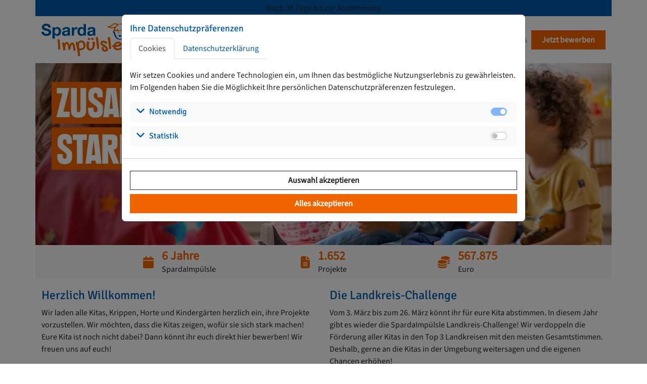

--- FILE ---
content_type: text/html
request_url: https://spardaimpuelsle.de/
body_size: 1242
content:
<!doctype html><html lang="de"><head><meta charset="utf-8"><meta name="viewport" content="width=device-width,initial-scale=1,shrink-to-fit=no"><title>SpardaImpülsle 2026</title><meta property="og:type" content="website"><meta property="og:title" content="SpardaImpülsle 2026"><meta property="og:description" content="Wir fördern Kitas in Baden-Württemberg mit 100.000 Euro"><meta property="og:url" content="https://spardaimpuelsle.de"><meta property="og:image" content="https://spardaimpuelsle.de/images/opengraph-image.iku7yd.jpg"><script type="text/javascript" src="https://a4c955c795b6.edge.captcha-sdk.awswaf.com/a4c955c795b6/jsapi.js" defer="defer"></script><link rel="icon" type="image/x-icon" href="/images/favicons/favicon.ico"><link rel="icon" type="image/png" sizes="16x16" href="/images/favicons/favicon-16x16.png"><link rel="icon" type="image/png" sizes="32x32" href="/images/favicons/favicon-32x32.png"><link rel="icon" type="image/png" sizes="48x48" href="/images/favicons/favicon-48x48.png"><link rel="manifest" href="/images/favicons/manifest.webmanifest"><meta name="mobile-web-app-capable" content="yes"><meta name="theme-color" content="#005AAA"><meta name="application-name" content="SpardaImpülsle 2026"><link rel="apple-touch-icon" sizes="57x57" href="/images/favicons/apple-touch-icon-57x57.png"><link rel="apple-touch-icon" sizes="60x60" href="/images/favicons/apple-touch-icon-60x60.png"><link rel="apple-touch-icon" sizes="72x72" href="/images/favicons/apple-touch-icon-72x72.png"><link rel="apple-touch-icon" sizes="76x76" href="/images/favicons/apple-touch-icon-76x76.png"><link rel="apple-touch-icon" sizes="114x114" href="/images/favicons/apple-touch-icon-114x114.png"><link rel="apple-touch-icon" sizes="120x120" href="/images/favicons/apple-touch-icon-120x120.png"><link rel="apple-touch-icon" sizes="144x144" href="/images/favicons/apple-touch-icon-144x144.png"><link rel="apple-touch-icon" sizes="152x152" href="/images/favicons/apple-touch-icon-152x152.png"><link rel="apple-touch-icon" sizes="167x167" href="/images/favicons/apple-touch-icon-167x167.png"><link rel="apple-touch-icon" sizes="180x180" href="/images/favicons/apple-touch-icon-180x180.png"><link rel="apple-touch-icon" sizes="1024x1024" href="/images/favicons/apple-touch-icon-1024x1024.png"><meta name="apple-mobile-web-app-capable" content="yes"><meta name="apple-mobile-web-app-status-bar-style" content="black-translucent"><meta name="apple-mobile-web-app-title" content="SpardaImpülsle 2026"><link rel="apple-touch-startup-image" media="(device-width: 320px) and (device-height: 568px) and (-webkit-device-pixel-ratio: 2) and (orientation: portrait)" href="/images/favicons/apple-touch-startup-image-640x1136.png"><link rel="apple-touch-startup-image" media="(device-width: 320px) and (device-height: 568px) and (-webkit-device-pixel-ratio: 2) and (orientation: landscape)" href="/images/favicons/apple-touch-startup-image-1136x640.png"><link rel="apple-touch-startup-image" media="(device-width: 375px) and (device-height: 667px) and (-webkit-device-pixel-ratio: 2) and (orientation: portrait)" href="/images/favicons/apple-touch-startup-image-750x1334.png"><link rel="apple-touch-startup-image" media="(device-width: 375px) and (device-height: 667px) and (-webkit-device-pixel-ratio: 2) and (orientation: landscape)" href="/images/favicons/apple-touch-startup-image-1334x750.png"><link rel="apple-touch-startup-image" media="(device-width: 375px) and (device-height: 812px) and (-webkit-device-pixel-ratio: 3) and (orientation: portrait)" href="/images/favicons/apple-touch-startup-image-1125x2436.png"><link rel="apple-touch-startup-image" media="(device-width: 375px) and (device-height: 812px) and (-webkit-device-pixel-ratio: 3) and (orientation: landscape)" href="/images/favicons/apple-touch-startup-image-2436x1125.png"><link rel="apple-touch-startup-image" media="(device-width: 390px) and (device-height: 844px) and (-webkit-device-pixel-ratio: 3) and (orientation: portrait)" href="/images/favicons/apple-touch-startup-image-1170x2532.png"><link rel="apple-touch-startup-image" media="(device-width: 390px) and (device-height: 844px) and (-webkit-device-pixel-ratio: 3) and (orientation: landscape)" href="/images/favicons/apple-touch-startup-image-2532x1170.png"><link rel="apple-touch-startup-image" media="(device-width: 414px) and (device-height: 896px) and (-webkit-device-pixel-ratio: 2) and (orientation: portrait)" href="/images/favicons/apple-touch-startup-image-828x1792.png"><link rel="apple-touch-startup-image" media="(device-width: 414px) and (device-height: 896px) and (-webkit-device-pixel-ratio: 2) and (orientation: landscape)" href="/images/favicons/apple-touch-startup-image-1792x828.png"><link rel="apple-touch-startup-image" media="(device-width: 414px) and (device-height: 896px) and (-webkit-device-pixel-ratio: 3) and (orientation: portrait)" href="/images/favicons/apple-touch-startup-image-1242x2688.png"><link rel="apple-touch-startup-image" media="(device-width: 414px) and (device-height: 896px) and (-webkit-device-pixel-ratio: 3) and (orientation: landscape)" href="/images/favicons/apple-touch-startup-image-2688x1242.png"><link rel="apple-touch-startup-image" media="(device-width: 414px) and (device-height: 736px) and (-webkit-device-pixel-ratio: 3) and (orientation: portrait)" href="/images/favicons/apple-touch-startup-image-1242x2208.png"><link rel="apple-touch-startup-image" media="(device-width: 414px) and (device-height: 736px) and (-webkit-device-pixel-ratio: 3) and (orientation: landscape)" href="/images/favicons/apple-touch-startup-image-2208x1242.png"><link rel="apple-touch-startup-image" media="(device-width: 428px) and (device-height: 926px) and (-webkit-device-pixel-ratio: 3) and (orientation: portrait)" href="/images/favicons/apple-touch-startup-image-1284x2778.png"><link rel="apple-touch-startup-image" media="(device-width: 428px) and (device-height: 926px) and (-webkit-device-pixel-ratio: 3) and (orientation: landscape)" href="/images/favicons/apple-touch-startup-image-2778x1284.png"><link rel="apple-touch-startup-image" media="(device-width: 768px) and (device-height: 1024px) and (-webkit-device-pixel-ratio: 2) and (orientation: portrait)" href="/images/favicons/apple-touch-startup-image-1536x2048.png"><link rel="apple-touch-startup-image" media="(device-width: 768px) and (device-height: 1024px) and (-webkit-device-pixel-ratio: 2) and (orientation: landscape)" href="/images/favicons/apple-touch-startup-image-2048x1536.png"><link rel="apple-touch-startup-image" media="(device-width: 810px) and (device-height: 1080px) and (-webkit-device-pixel-ratio: 2) and (orientation: portrait)" href="/images/favicons/apple-touch-startup-image-1620x2160.png"><link rel="apple-touch-startup-image" media="(device-width: 810px) and (device-height: 1080px) and (-webkit-device-pixel-ratio: 2) and (orientation: landscape)" href="/images/favicons/apple-touch-startup-image-2160x1620.png"><link rel="apple-touch-startup-image" media="(device-width: 834px) and (device-height: 1194px) and (-webkit-device-pixel-ratio: 2) and (orientation: portrait)" href="/images/favicons/apple-touch-startup-image-1668x2388.png"><link rel="apple-touch-startup-image" media="(device-width: 834px) and (device-height: 1194px) and (-webkit-device-pixel-ratio: 2) and (orientation: landscape)" href="/images/favicons/apple-touch-startup-image-2388x1668.png"><link rel="apple-touch-startup-image" media="(device-width: 834px) and (device-height: 1112px) and (-webkit-device-pixel-ratio: 2) and (orientation: portrait)" href="/images/favicons/apple-touch-startup-image-1668x2224.png"><link rel="apple-touch-startup-image" media="(device-width: 834px) and (device-height: 1112px) and (-webkit-device-pixel-ratio: 2) and (orientation: landscape)" href="/images/favicons/apple-touch-startup-image-2224x1668.png"><link rel="apple-touch-startup-image" media="(device-width: 1024px) and (device-height: 1366px) and (-webkit-device-pixel-ratio: 2) and (orientation: portrait)" href="/images/favicons/apple-touch-startup-image-2048x2732.png"><link rel="apple-touch-startup-image" media="(device-width: 1024px) and (device-height: 1366px) and (-webkit-device-pixel-ratio: 2) and (orientation: landscape)" href="/images/favicons/apple-touch-startup-image-2732x2048.png"><meta name="msapplication-TileColor" content="#fff"><meta name="msapplication-TileImage" content="/images/favicons/mstile-144x144.png"><meta name="msapplication-config" content="/images/favicons/browserconfig.xml"><link rel="yandex-tableau-widget" href="/images/favicons/yandex-browser-manifest.json"><script defer="defer" src="/static/js/main.2c877127.js"></script><link href="/static/css/main.cf9de8bd.css" rel="stylesheet"></head><body><a class="visually-hidden-focusable" href="#content">Zu den Hauptinhalten springen</a><div id="root"></div><a class="visually-hidden-focusable" href="#content">Zurück zu den Hauptinhalten springen</a></body></html>

--- FILE ---
content_type: image/svg+xml
request_url: https://spardaimpuelsle.de/static/media/logo-brand-customer.34b734a8969b63c5f25226729d55e2d5.svg
body_size: 6146
content:
<svg id="kundenlogo" xmlns="http://www.w3.org/2000/svg" xmlns:xlink="http://www.w3.org/1999/xlink" width="190" height="60" viewBox="0 0 190 60">
  <defs>
    <clipPath id="clip-path">
      <rect id="Rechteck_1057" data-name="Rechteck 1057" width="190" height="60" fill="#ddd" opacity="0.6"/>
    </clipPath>
  </defs>
  <g id="Gruppe_maskieren_38" data-name="Gruppe maskieren 38" clip-path="url(#clip-path)">
    <g id="Layer_1" transform="translate(-5.262 -7.195)">
      <rect id="Rechteck_2081" data-name="Rechteck 2081" width="177.683" height="36.446" transform="translate(5.261 19.268)" fill="#fff"/>
      <g id="Gruppe_2154" data-name="Gruppe 2154">
        <path id="Pfad_10497" data-name="Pfad 10497" d="M48.955,60.854a3.526,3.526,0,0,1,.749.07,1.7,1.7,0,0,1,.627.261,1.409,1.409,0,0,1,.436.47,1.513,1.513,0,0,1,.174.732,1.494,1.494,0,0,1-.087.47,1.389,1.389,0,0,1-.575.732,1.344,1.344,0,0,1-.436.174v.017A1.433,1.433,0,0,1,51.15,65.3a1.128,1.128,0,0,1-.035.331,1.813,1.813,0,0,1-.1.383,1.236,1.236,0,0,1-.226.383,1.275,1.275,0,0,1-.4.331,2.479,2.479,0,0,1-.61.226,3.2,3.2,0,0,1-.871.087H46.272v-6.22h2.683Zm0,2.735a2.053,2.053,0,0,0,.61-.087A1.467,1.467,0,0,0,50,63.275a.791.791,0,0,0,.261-.331,1.033,1.033,0,0,0,.087-.4c0-.784-.47-1.167-1.394-1.167H46.916v2.213Zm0,2.979a3.513,3.513,0,0,0,.627-.052,1.375,1.375,0,0,0,.523-.209.974.974,0,0,0,.348-.4,1.336,1.336,0,0,0,.139-.627,1.056,1.056,0,0,0-.418-.906,2,2,0,0,0-1.22-.3H46.916v2.474h2.038Z" fill="#005ca8"/>
        <path id="Pfad_10498" data-name="Pfad 10498" d="M54.617,60.854l2.439,6.22h-.627l-.767-1.934H52.84l-.749,1.934h-.627l2.491-6.22Zm.854,3.78-1.2-3.188-1.237,3.188Z" fill="#005ca8"/>
        <path id="Pfad_10499" data-name="Pfad 10499" d="M59.774,60.854a2.932,2.932,0,0,1,2.143.8,3.213,3.213,0,0,1,.714,2.317,3.293,3.293,0,0,1-.714,2.317,2.974,2.974,0,0,1-2.143.8H57.631v-6.22h2.143Zm-.3,5.714a4.321,4.321,0,0,0,1.15-.139A1.764,1.764,0,0,0,61.9,65.157a4.021,4.021,0,0,0,.139-1.185,4.85,4.85,0,0,0-.139-1.2,1.816,1.816,0,0,0-.47-.8,1.729,1.729,0,0,0-.8-.453,3.852,3.852,0,0,0-1.15-.139H58.223v5.209h1.254Z" fill="#005ca8"/>
        <path id="Pfad_10500" data-name="Pfad 10500" d="M67.892,60.854v.505H64.2v2.247h3.467v.505H64.2v2.456h3.746v.505H63.589v-6.22h4.3Z" fill="#005ca8"/>
        <path id="Pfad_10501" data-name="Pfad 10501" d="M69.408,60.854l3.624,5.261h.017V60.854h.592v6.22h-.662l-3.624-5.261h-.017v5.261h-.592v-6.22Z" fill="#005ca8"/>
        <path id="Pfad_10502" data-name="Pfad 10502" d="M74.791,64.425h2.178v.505H74.791Z" fill="#005ca8"/>
        <path id="Pfad_10503" data-name="Pfad 10503" d="M78.118,60.854l1.411,5.436h.017l1.516-5.436h.732l1.533,5.436h.017l1.429-5.436h.592l-1.725,6.22h-.627L81.446,61.5h-.017l-1.568,5.575h-.645l-1.725-6.22Z" fill="#005ca8"/>
        <path id="Pfad_10504" data-name="Pfad 10504" d="M86.533,60.854V64.7a2.893,2.893,0,0,0,.122.923,1.479,1.479,0,0,0,.348.61,1.382,1.382,0,0,0,.575.348,2.631,2.631,0,0,0,.767.1,2.549,2.549,0,0,0,.767-.1,1.382,1.382,0,0,0,.575-.348,1.4,1.4,0,0,0,.348-.61,3.388,3.388,0,0,0,.122-.923v-3.85h.592v3.99a3.08,3.08,0,0,1-.139.906,1.705,1.705,0,0,1-.436.749,2.105,2.105,0,0,1-.749.505,3.043,3.043,0,0,1-1.115.192,2.881,2.881,0,0,1-1.1-.192,2.105,2.105,0,0,1-.749-.505,2.289,2.289,0,0,1-.436-.749,3.172,3.172,0,0,1-.139-.906v-3.99Zm.767-1.516h.592v.871H87.3Zm1.551,0h.592v.871H88.85Z" fill="#005ca8"/>
        <path id="Pfad_10505" data-name="Pfad 10505" d="M94.826,60.854a3.239,3.239,0,0,1,.732.087,1.807,1.807,0,0,1,.61.3,1.263,1.263,0,0,1,.4.505,1.617,1.617,0,0,1,.157.732,1.712,1.712,0,0,1-.314,1.028,1.4,1.4,0,0,1-.906.557v.017a1.729,1.729,0,0,1,.505.157,1.092,1.092,0,0,1,.331.3,1.534,1.534,0,0,1,.192.418,2.371,2.371,0,0,1,.07.523c0,.1.017.226.017.383a3.961,3.961,0,0,0,.035.453,3.208,3.208,0,0,0,.087.436.663.663,0,0,0,.157.314h-.662a.581.581,0,0,1-.087-.209,1.345,1.345,0,0,1-.035-.261c0-.087-.017-.174-.017-.261s-.017-.157-.017-.226c-.017-.226-.035-.436-.052-.662a1.4,1.4,0,0,0-.174-.575.973.973,0,0,0-1.028-.557H92.578v2.77h-.592v-6.22Zm-.035,2.962a1.619,1.619,0,0,0,.505-.087,1.338,1.338,0,0,0,.436-.244,1.08,1.08,0,0,0,.3-.383,1.137,1.137,0,0,0,.1-.505,1.21,1.21,0,0,0-.331-.906,1.36,1.36,0,0,0-1.01-.331H92.578V63.8h2.213Z" fill="#005ca8"/>
        <path id="Pfad_10506" data-name="Pfad 10506" d="M102.091,60.854v.505H99.913v5.714h-.592V61.359H97.16v-.505h4.93Z" fill="#005ca8"/>
        <path id="Pfad_10507" data-name="Pfad 10507" d="M106.934,60.854v.505h-2.16v5.714h-.592V61.359h-2.16v-.505h4.913Z" fill="#005ca8"/>
        <path id="Pfad_10508" data-name="Pfad 10508" d="M111.812,60.854v.505h-3.693v2.247h3.467v.505h-3.467v2.456h3.746v.505h-4.338v-6.22h4.286Z" fill="#005ca8"/>
        <path id="Pfad_10509" data-name="Pfad 10509" d="M113.537,60.854l2.073,5.453,2.143-5.453h.871v6.22h-.592V61.707h-.017l-2.125,5.366h-.557l-2.056-5.366h-.017v5.366h-.592v-6.22Z" fill="#005ca8"/>
        <path id="Pfad_10510" data-name="Pfad 10510" d="M122.474,60.854a3.526,3.526,0,0,1,.749.07,1.7,1.7,0,0,1,.627.261,1.409,1.409,0,0,1,.436.47,1.513,1.513,0,0,1,.174.732,1.494,1.494,0,0,1-.087.47,1.389,1.389,0,0,1-.575.732,1.344,1.344,0,0,1-.436.174v.017a1.433,1.433,0,0,1,1.307,1.516,1.129,1.129,0,0,1-.035.331,1.813,1.813,0,0,1-.1.383,1.236,1.236,0,0,1-.226.383,1.275,1.275,0,0,1-.4.331,2.479,2.479,0,0,1-.61.226,3.2,3.2,0,0,1-.871.087h-2.631v-6.22h2.683Zm0,2.735a2.053,2.053,0,0,0,.61-.087,1.467,1.467,0,0,0,.436-.226.791.791,0,0,0,.261-.331,1.033,1.033,0,0,0,.087-.4c0-.784-.47-1.167-1.394-1.167h-2.038v2.213Zm0,2.979a3.512,3.512,0,0,0,.627-.052,1.375,1.375,0,0,0,.523-.209.974.974,0,0,0,.348-.4,1.336,1.336,0,0,0,.139-.627,1.056,1.056,0,0,0-.418-.906,2,2,0,0,0-1.22-.3h-2.038v2.474h2.038Z" fill="#005ca8"/>
        <path id="Pfad_10511" data-name="Pfad 10511" d="M129.948,60.854v.505h-3.693v2.247h3.467v.505h-3.467v2.456H130v.505h-4.338v-6.22h4.286Z" fill="#005ca8"/>
        <path id="Pfad_10512" data-name="Pfad 10512" d="M133.659,60.854a3.239,3.239,0,0,1,.732.087,1.806,1.806,0,0,1,.61.3,1.263,1.263,0,0,1,.4.505,1.617,1.617,0,0,1,.157.732,1.712,1.712,0,0,1-.314,1.028,1.4,1.4,0,0,1-.906.557v.017a1.729,1.729,0,0,1,.505.157,1.092,1.092,0,0,1,.331.3,1.121,1.121,0,0,1,.174.418,2.371,2.371,0,0,1,.07.523c0,.1.017.226.017.383a3.963,3.963,0,0,0,.035.453,3.209,3.209,0,0,0,.087.436.663.663,0,0,0,.157.314h-.662a.581.581,0,0,1-.087-.209,1.346,1.346,0,0,1-.035-.261c0-.087-.017-.174-.017-.261s-.017-.157-.017-.226c-.017-.226-.035-.436-.052-.662a1.854,1.854,0,0,0-.174-.575.973.973,0,0,0-1.028-.557h-2.247v2.77H130.8v-6.22Zm-.035,2.962a1.619,1.619,0,0,0,.505-.087,1.338,1.338,0,0,0,.436-.244,1.08,1.08,0,0,0,.3-.383,1.137,1.137,0,0,0,.1-.505,1.21,1.21,0,0,0-.331-.906,1.36,1.36,0,0,0-1.01-.331h-2.213V63.8h2.213Z" fill="#005ca8"/>
        <path id="Pfad_10513" data-name="Pfad 10513" d="M141.516,67.073l-.07-1.132h-.017a1.951,1.951,0,0,1-.383.575,2.04,2.04,0,0,1-.505.383,2.445,2.445,0,0,1-.592.226,2.755,2.755,0,0,1-.662.07A2.988,2.988,0,0,1,138,66.934a2.687,2.687,0,0,1-.923-.714,3.092,3.092,0,0,1-.557-1.028,4.058,4.058,0,0,1-.192-1.22,4.263,4.263,0,0,1,.192-1.237,3.092,3.092,0,0,1,.557-1.028,2.687,2.687,0,0,1,.923-.714,2.988,2.988,0,0,1,1.289-.261,2.7,2.7,0,0,1,.923.139,2.351,2.351,0,0,1,.784.383,2.281,2.281,0,0,1,.575.645,2.428,2.428,0,0,1,.314.906h-.592a1.309,1.309,0,0,0-.174-.54,1.9,1.9,0,0,0-.418-.505,1.961,1.961,0,0,0-.61-.366,1.989,1.989,0,0,0-.8-.139,2.454,2.454,0,0,0-1.063.226,2.128,2.128,0,0,0-.732.627,2.685,2.685,0,0,0-.418.871,3.669,3.669,0,0,0,0,2,2.382,2.382,0,0,0,.418.871,2.128,2.128,0,0,0,.732.627,2.572,2.572,0,0,0,1.986.052,1.968,1.968,0,0,0,.679-.47,1.913,1.913,0,0,0,.418-.732,2.993,2.993,0,0,0,.139-.906h-2.125V63.92h2.648v3.153Z" fill="#005ca8"/>
      </g>
      <g id="Gruppe_2155" data-name="Gruppe 2155">
        <path id="Pfad_10514" data-name="Pfad 10514" d="M20.54,11.516a1.315,1.315,0,0,0,.122.61,1.14,1.14,0,0,0,.331.418,1.218,1.218,0,0,0,.505.226,2.339,2.339,0,0,0,.61.07,2.053,2.053,0,0,0,.61-.087.96.96,0,0,0,.4-.209,1.218,1.218,0,0,0,.226-.3.83.83,0,0,0,.07-.348.721.721,0,0,0-.157-.523.91.91,0,0,0-.348-.244,5.829,5.829,0,0,0-.767-.226c-.3-.07-.662-.174-1.08-.279a2.105,2.105,0,0,1-.662-.279,1.485,1.485,0,0,1-.418-.383,1.578,1.578,0,0,1-.226-.453,1.365,1.365,0,0,1-.07-.453,1.723,1.723,0,0,1,.192-.819,1.643,1.643,0,0,1,.523-.575,2.008,2.008,0,0,1,.732-.331,3.436,3.436,0,0,1,.836-.1,3.2,3.2,0,0,1,.923.122,2.033,2.033,0,0,1,.749.383,2.282,2.282,0,0,1,.523.627,1.923,1.923,0,0,1,.192.854h-1.08a1.1,1.1,0,0,0-.418-.854,1.692,1.692,0,0,0-.923-.244,2.849,2.849,0,0,0-.383.035.845.845,0,0,0-.366.139.746.746,0,0,0-.279.244.757.757,0,0,0,.1.906,1.224,1.224,0,0,0,.54.279c.017,0,.122.035.279.07s.331.087.54.139l.575.157c.192.052.331.087.4.1a2.223,2.223,0,0,1,.54.261,1.6,1.6,0,0,1,.383.383,1.559,1.559,0,0,1,.3.941,1.764,1.764,0,0,1-.209.889,1.872,1.872,0,0,1-.557.61,2.293,2.293,0,0,1-.784.348,3.905,3.905,0,0,1-.906.1,3.294,3.294,0,0,1-1.01-.139,2.4,2.4,0,0,1-.819-.4,2.015,2.015,0,0,1-.557-.7,2.2,2.2,0,0,1-.209-.993H20.54Z" fill="#005ca8"/>
        <path id="Pfad_10515" data-name="Pfad 10515" d="M24.878,7.369h5.035V8.31H27.944v5.279h-1.08V8.31H24.9V7.369Z" fill="#005ca8"/>
        <path id="Pfad_10516" data-name="Pfad 10516" d="M30.627,7.369h1.08v6.22h-1.08Z" fill="#005ca8"/>
        <path id="Pfad_10517" data-name="Pfad 10517" d="M33.049,7.369h4.3V8.31H34.146V9.93h2.822v.889H34.146v2.77h-1.08V7.369Z" fill="#005ca8"/>
        <path id="Pfad_10518" data-name="Pfad 10518" d="M37.631,7.369h5.035V8.31H40.7v5.279h-1.08V8.31H37.631Z" fill="#005ca8"/>
        <path id="Pfad_10519" data-name="Pfad 10519" d="M43.31,7.369h1.08v3.624c0,.209.017.418.035.645a1.3,1.3,0,0,0,.174.575,1.013,1.013,0,0,0,.436.418,2.216,2.216,0,0,0,1.638,0,1.013,1.013,0,0,0,.436-.418,1.3,1.3,0,0,0,.174-.575c.017-.209.035-.436.035-.645V7.369H48.4v3.99a2.436,2.436,0,0,1-.192,1.045,2.077,2.077,0,0,1-.523.749,2.134,2.134,0,0,1-.8.453,3.3,3.3,0,0,1-1.045.139,3.891,3.891,0,0,1-1.045-.139,2.134,2.134,0,0,1-.8-.453,1.937,1.937,0,0,1-.523-.749,2.73,2.73,0,0,1-.192-1.045V7.369Z" fill="#005ca8"/>
        <path id="Pfad_10520" data-name="Pfad 10520" d="M49.634,7.369h1.15l2.84,4.582h.017V7.369h1.028v6.22h-1.15L50.7,9.024h-.035v4.564H49.634Z" fill="#005ca8"/>
        <path id="Pfad_10521" data-name="Pfad 10521" d="M61.394,13.589h-.7l-.174-.732a2.782,2.782,0,0,1-.871.7,2.612,2.612,0,0,1-1.01.192,2.859,2.859,0,0,1-2.2-.958,3.173,3.173,0,0,1-.592-1.028,3.868,3.868,0,0,1,0-2.509,3,3,0,0,1,.592-1.028,2.931,2.931,0,0,1,.941-.714,2.884,2.884,0,0,1,1.254-.261,3.442,3.442,0,0,1,.958.139,2.564,2.564,0,0,1,.819.4,2.162,2.162,0,0,1,.592.662,2.22,2.22,0,0,1,.3.923H60.244a1.331,1.331,0,0,0-.192-.54,1.1,1.1,0,0,0-.366-.383,1.38,1.38,0,0,0-.488-.226,1.963,1.963,0,0,0-.557-.087,1.676,1.676,0,0,0-.854.209,1.763,1.763,0,0,0-.592.54,2.179,2.179,0,0,0-.331.767,3.682,3.682,0,0,0,0,1.742,2.759,2.759,0,0,0,.331.767,1.763,1.763,0,0,0,.592.54,1.676,1.676,0,0,0,.854.209,2.316,2.316,0,0,0,.732-.1,1.447,1.447,0,0,0,.54-.348,1.413,1.413,0,0,0,.331-.54,2.269,2.269,0,0,0,.122-.714H58.711v-.836h2.648v3.223Z" fill="#005ca8"/>
        <path id="Pfad_10522" data-name="Pfad 10522" d="M65,7.369h3.031a2.116,2.116,0,0,1,1.341.383,1.4,1.4,0,0,1,.505,1.167,1.355,1.355,0,0,1-.226.8,1.438,1.438,0,0,1-.662.523v.017a1.374,1.374,0,0,1,.871.54,1.824,1.824,0,0,1,.3,1.063,1.486,1.486,0,0,1-.139.679,1.82,1.82,0,0,1-.4.557,1.972,1.972,0,0,1-.714.366,3.7,3.7,0,0,1-1.045.139H65V7.369Zm1.08,2.613h1.777a.956.956,0,0,0,.662-.226.815.815,0,0,0,.261-.645.862.862,0,0,0-.226-.662,1.088,1.088,0,0,0-.679-.192H66.1V9.983Zm0,2.718H68a1.048,1.048,0,0,0,.767-.261,1,1,0,0,0,.279-.732.9.9,0,0,0-.279-.714A1.155,1.155,0,0,0,68,10.749H66.08Z" fill="#005ca8"/>
        <path id="Pfad_10523" data-name="Pfad 10523" d="M71.132,7.369h1.08v6.22h-1.08Z" fill="#005ca8"/>
        <path id="Pfad_10524" data-name="Pfad 10524" d="M73.554,7.369h1.08v5.279H77.8v.941H73.554V7.369Z" fill="#005ca8"/>
        <path id="Pfad_10525" data-name="Pfad 10525" d="M78.554,7.369h2.578a3.011,3.011,0,0,1,1.237.244,2.305,2.305,0,0,1,.854.662,2.65,2.65,0,0,1,.488.993,4.585,4.585,0,0,1,.157,1.22,4.364,4.364,0,0,1-.157,1.2,2.94,2.94,0,0,1-.488.993,2.173,2.173,0,0,1-.854.662,3.011,3.011,0,0,1-1.237.244H78.554Zm1.08,5.331h1.08a2.623,2.623,0,0,0,1.045-.174,1.48,1.48,0,0,0,.645-.47,1.662,1.662,0,0,0,.314-.714,4.4,4.4,0,0,0,0-1.742,1.662,1.662,0,0,0-.314-.714,1.516,1.516,0,0,0-.645-.47,2.567,2.567,0,0,0-1.045-.174h-1.08Z" fill="#005ca8"/>
        <path id="Pfad_10526" data-name="Pfad 10526" d="M84.774,7.369h1.08v3.624c0,.209.017.418.035.645a1.58,1.58,0,0,0,.174.575,1.013,1.013,0,0,0,.436.418,2.216,2.216,0,0,0,1.638,0,1.119,1.119,0,0,0,.436-.418,1.581,1.581,0,0,0,.174-.575c.017-.209.035-.436.035-.645V7.369h1.08v3.99a3.123,3.123,0,0,1-.174,1.045,2.077,2.077,0,0,1-.523.749,2.134,2.134,0,0,1-.8.453,3.3,3.3,0,0,1-1.045.139,3.891,3.891,0,0,1-1.045-.139,2.068,2.068,0,0,1-1.324-1.2,2.739,2.739,0,0,1-.174-1.045V7.369Z" fill="#005ca8"/>
        <path id="Pfad_10527" data-name="Pfad 10527" d="M91.08,7.369h1.15l2.84,4.582h.017V7.369h1.045v6.22h-1.15L92.16,9.024h-.017v4.564H91.1V7.369Z" fill="#005ca8"/>
        <path id="Pfad_10528" data-name="Pfad 10528" d="M102.84,13.589h-.7l-.174-.732a2.782,2.782,0,0,1-.871.7,2.326,2.326,0,0,1-1.01.192,2.859,2.859,0,0,1-2.2-.958A3.173,3.173,0,0,1,97.3,11.76a3.868,3.868,0,0,1,0-2.509,3,3,0,0,1,.592-1.028,2.931,2.931,0,0,1,.941-.714,2.884,2.884,0,0,1,1.254-.261,3.442,3.442,0,0,1,.958.139,2.564,2.564,0,0,1,.819.4,2.162,2.162,0,0,1,.592.662,2.22,2.22,0,0,1,.3.923H101.69a1.331,1.331,0,0,0-.192-.54,1.1,1.1,0,0,0-.366-.383,1.253,1.253,0,0,0-.488-.226,1.963,1.963,0,0,0-.557-.087,1.676,1.676,0,0,0-.854.209,1.764,1.764,0,0,0-.592.54,2.178,2.178,0,0,0-.331.767,3.682,3.682,0,0,0,0,1.742,2.759,2.759,0,0,0,.331.767,1.764,1.764,0,0,0,.592.54,1.676,1.676,0,0,0,.854.209,2.316,2.316,0,0,0,.732-.1,1.447,1.447,0,0,0,.54-.348,1.229,1.229,0,0,0,.331-.54,2.269,2.269,0,0,0,.122-.714h-1.655v-.836H102.8v3.223Z" fill="#005ca8"/>
        <path id="Pfad_10529" data-name="Pfad 10529" d="M106.376,7.369h1.08v3.624c0,.209.017.418.035.645a1.3,1.3,0,0,0,.174.575,1.013,1.013,0,0,0,.436.418,2.216,2.216,0,0,0,1.638,0,1.012,1.012,0,0,0,.436-.418,1.3,1.3,0,0,0,.174-.575c.017-.209.035-.436.035-.645V7.369h1.08v3.99a2.436,2.436,0,0,1-.192,1.045,2.077,2.077,0,0,1-.523.749,2.134,2.134,0,0,1-.8.453,3.3,3.3,0,0,1-1.045.139,3.891,3.891,0,0,1-1.045-.139,2.134,2.134,0,0,1-.8-.453,1.937,1.937,0,0,1-.523-.749,2.729,2.729,0,0,1-.192-1.045V7.369Z" fill="#005ca8"/>
        <path id="Pfad_10530" data-name="Pfad 10530" d="M112.7,7.369h1.15l2.84,4.582h.017V7.369h1.028v6.22h-1.15l-2.822-4.564h-.035v4.564H112.7V7.369Z" fill="#005ca8"/>
        <path id="Pfad_10531" data-name="Pfad 10531" d="M119.024,7.369H121.6a3.011,3.011,0,0,1,1.237.244,2.305,2.305,0,0,1,.854.662,2.65,2.65,0,0,1,.488.993,4.586,4.586,0,0,1,.157,1.22,4.364,4.364,0,0,1-.157,1.2,2.939,2.939,0,0,1-.488.993,2.173,2.173,0,0,1-.854.662,3.011,3.011,0,0,1-1.237.244h-2.578ZM120.1,12.7h1.08a2.623,2.623,0,0,0,1.045-.174,1.48,1.48,0,0,0,.645-.47,1.662,1.662,0,0,0,.314-.714,4.4,4.4,0,0,0,0-1.742,1.662,1.662,0,0,0-.314-.714,1.516,1.516,0,0,0-.645-.47,2.567,2.567,0,0,0-1.045-.174H120.1Z" fill="#005ca8"/>
        <path id="Pfad_10532" data-name="Pfad 10532" d="M128.449,11.516a1.315,1.315,0,0,0,.122.61,1.14,1.14,0,0,0,.331.418,1.218,1.218,0,0,0,.505.226,2.339,2.339,0,0,0,.61.07,2.053,2.053,0,0,0,.61-.087.96.96,0,0,0,.4-.209,1.218,1.218,0,0,0,.226-.3.83.83,0,0,0,.07-.348.721.721,0,0,0-.157-.523.91.91,0,0,0-.348-.244,5.829,5.829,0,0,0-.767-.226c-.3-.07-.662-.174-1.08-.279a2.105,2.105,0,0,1-.662-.279,1.485,1.485,0,0,1-.418-.383,1.577,1.577,0,0,1-.226-.453,1.5,1.5,0,0,1-.07-.488,1.723,1.723,0,0,1,.192-.819,1.643,1.643,0,0,1,.523-.575,2.008,2.008,0,0,1,.732-.331,3.436,3.436,0,0,1,.836-.1,3.2,3.2,0,0,1,.923.122,2.033,2.033,0,0,1,.749.383,2.282,2.282,0,0,1,.523.627,1.923,1.923,0,0,1,.192.854h-1.08a1.1,1.1,0,0,0-.418-.854,1.692,1.692,0,0,0-.923-.244,2.849,2.849,0,0,0-.383.035.845.845,0,0,0-.366.139.746.746,0,0,0-.279.244.757.757,0,0,0,.1.906,1.224,1.224,0,0,0,.54.279c.017,0,.122.035.279.07s.331.087.54.139l.575.157c.192.052.331.087.4.1a2.223,2.223,0,0,1,.54.261,1.6,1.6,0,0,1,.383.383,1.56,1.56,0,0,1,.3.941,1.764,1.764,0,0,1-.209.889,1.872,1.872,0,0,1-.557.61,2.293,2.293,0,0,1-.784.348,3.905,3.905,0,0,1-.906.1,3.294,3.294,0,0,1-1.01-.139,2.4,2.4,0,0,1-.819-.4,2.015,2.015,0,0,1-.558-.7,2.2,2.2,0,0,1-.209-.993h1.028Z" fill="#005ca8"/>
        <path id="Pfad_10533" data-name="Pfad 10533" d="M136.028,7.23a2.884,2.884,0,0,1,1.254.261,2.7,2.7,0,0,1,.941.714,3.173,3.173,0,0,1,.592,1.028,3.791,3.791,0,0,1,.209,1.254,3.645,3.645,0,0,1-.209,1.254,3,3,0,0,1-.592,1.028,2.956,2.956,0,0,1-4.39,0,3.173,3.173,0,0,1-.592-1.028,3.868,3.868,0,0,1,0-2.509,3,3,0,0,1,.592-1.028,2.93,2.93,0,0,1,.941-.714A2.884,2.884,0,0,1,136.028,7.23Zm0,.889a1.676,1.676,0,0,0-.854.209,1.763,1.763,0,0,0-.592.54,2.178,2.178,0,0,0-.331.767,3.682,3.682,0,0,0,0,1.742,2.759,2.759,0,0,0,.331.767,1.763,1.763,0,0,0,.592.54,1.847,1.847,0,0,0,1.707,0,1.764,1.764,0,0,0,.592-.54,2.178,2.178,0,0,0,.331-.767,3.721,3.721,0,0,0,.1-.871,3.613,3.613,0,0,0-.1-.871,2.758,2.758,0,0,0-.331-.767,1.763,1.763,0,0,0-.592-.54A1.676,1.676,0,0,0,136.028,8.118Z" fill="#005ca8"/>
        <path id="Pfad_10534" data-name="Pfad 10534" d="M139.808,7.369h4.739v.836l-3.624,4.46h3.711v.923h-5.1V12.7l3.624-4.39h-3.345Z" fill="#005ca8"/>
        <path id="Pfad_10535" data-name="Pfad 10535" d="M145.488,7.369h1.08v6.22h-1.08Z" fill="#005ca8"/>
        <path id="Pfad_10536" data-name="Pfad 10536" d="M149.564,7.369h1.167l2.387,6.22h-1.167l-.575-1.655H148.9l-.592,1.655H147.2Zm-.383,3.746h1.9l-.923-2.666h-.035Z" fill="#005ca8"/>
        <path id="Pfad_10537" data-name="Pfad 10537" d="M153.711,7.369h1.08v5.279h3.171v.941h-4.251Z" fill="#005ca8"/>
        <path id="Pfad_10538" data-name="Pfad 10538" d="M158.711,7.369h4.477V8.31h-3.4V9.93h3.136v.889h-3.136v1.812h3.449v.958h-4.53Z" fill="#005ca8"/>
        <path id="Pfad_10539" data-name="Pfad 10539" d="M164.913,11.516a1.315,1.315,0,0,0,.122.61,1.024,1.024,0,0,0,.348.418,1.327,1.327,0,0,0,.505.226,3.437,3.437,0,0,0,.61.07,2.053,2.053,0,0,0,.61-.087.96.96,0,0,0,.4-.209.9.9,0,0,0,.226-.3.78.78,0,0,0,.07-.348.721.721,0,0,0-.157-.523.91.91,0,0,0-.348-.244,5.829,5.829,0,0,0-.767-.226c-.3-.07-.662-.174-1.08-.279a2.105,2.105,0,0,1-.662-.279,1.485,1.485,0,0,1-.418-.383,1.578,1.578,0,0,1-.226-.453,1.5,1.5,0,0,1-.07-.488,1.723,1.723,0,0,1,.192-.819,1.643,1.643,0,0,1,.523-.575,2.149,2.149,0,0,1,.732-.331,3.436,3.436,0,0,1,.836-.1,3.2,3.2,0,0,1,.923.122,2.179,2.179,0,0,1,.749.383,2.282,2.282,0,0,1,.523.627,1.923,1.923,0,0,1,.192.854h-1.08a1.14,1.14,0,0,0-.4-.854,1.712,1.712,0,0,0-.941-.244,2.849,2.849,0,0,0-.383.035.845.845,0,0,0-.366.139.746.746,0,0,0-.279.244.757.757,0,0,0,.1.906,1.224,1.224,0,0,0,.54.279c.017,0,.122.035.279.07s.331.087.54.139l.575.157c.192.052.331.087.4.1a1.831,1.831,0,0,1,.523.261,1.6,1.6,0,0,1,.383.383,1.559,1.559,0,0,1,.3.941,1.764,1.764,0,0,1-.209.889,1.872,1.872,0,0,1-.557.61,2.293,2.293,0,0,1-.784.348,3.905,3.905,0,0,1-.906.1,3.222,3.222,0,0,1-1.01-.139,2.761,2.761,0,0,1-.819-.4,2.015,2.015,0,0,1-.557-.7,2.2,2.2,0,0,1-.209-.993h1.028Z" fill="#005ca8"/>
      </g>
      <rect id="Rechteck_2082" data-name="Rechteck 2082" width="173.659" height="25.453" transform="translate(7.265 21.289)" fill="#005ca8"/>
      <rect id="Rechteck_2083" data-name="Rechteck 2083" width="173.659" height="4.965" transform="translate(7.265 48.746)" fill="#eb6608"/>
      <g id="Sparda-Bank_00000173858800518069361940000006316068285348408462_">
        <path id="Pfad_10540" data-name="Pfad 10540" d="M40.61,27.4H38.972l-.3.923a5.945,5.945,0,0,0-4.042-1.359c-3.432,0-5.61,1.777-5.61,4.617a3.689,3.689,0,0,0,.836,2.526c.592.7,1.429,1.1,3.24,1.516l.7.157.679.157.7.174a13.444,13.444,0,0,1,1.847.488,1.236,1.236,0,0,1,.993,1.254c0,1.115-1.028,1.847-2.631,1.847a4.755,4.755,0,0,1-3.659-1.551,5.011,5.011,0,0,1-.8-2.073H28.972v5.1H30.61l.436-1.115A6.743,6.743,0,0,0,35.7,41.62c3.4,0,5.436-1.76,5.436-4.652a3.521,3.521,0,0,0-2.213-3.5,21.231,21.231,0,0,0-4.164-1.08c-2.16-.436-2.84-.854-2.84-1.76,0-1.1,1.115-1.882,2.648-1.882a3.821,3.821,0,0,1,4.077,3.606h1.916V27.4Z" fill="#fff"/>
        <path id="Pfad_10541" data-name="Pfad 10541" d="M48.362,32.962c1.237,0,1.916,1.132,1.916,3.206,0,2.282-.679,3.5-1.969,3.5-1.324,0-1.986-1.08-1.986-3.275,0-2.213.732-3.432,2.038-3.432m-1.986-1.638H41.725V33h.854c.557,0,.749.244.749.923v8.815c0,.679-.192.923-.749.923h-.854v1.672h6.394V43.659h-.993c-.557,0-.749-.244-.749-.923V40.314a3.614,3.614,0,0,0,2.857,1.22c2.787,0,4.321-1.986,4.321-5.592,0-3.084-1.533-4.948-4.077-4.948a3.688,3.688,0,0,0-3.153,1.516Z" fill="#fff"/>
        <path id="Pfad_10542" data-name="Pfad 10542" d="M60.418,38.118a1.788,1.788,0,0,1-1.847,1.516,1.093,1.093,0,0,1-1.185-1.167c0-.7.261-.976,1.324-1.307.314-.087.523-.157,1.69-.575v1.533Zm3.955-.557v1.185c0,.679-.122.923-.47.923-.3,0-.418-.192-.418-.7v-4.6c0-2.4-1.324-3.345-4.617-3.345-2.718,0-4.181.923-4.181,2.648a1.679,1.679,0,0,0,1.672,1.742,1.442,1.442,0,0,0,1.516-1.463c0-.557-.314-.906-.958-1.185a2.193,2.193,0,0,1,1.2-.244c1.5,0,2.334.557,2.334,1.568,0,.854-.436,1.22-1.916,1.551l-.418.087-.4.087-.4.1a11.17,11.17,0,0,0-1.324.366,2.473,2.473,0,0,0-1.69,2.544c0,1.69,1.132,2.735,3,2.735a4,4,0,0,0,3.206-1.516,2.449,2.449,0,0,0,2.631,1.516c1.777,0,2.613-.889,2.613-2.822V37.561H64.373Z" fill="#fff"/>
        <path id="Pfad_10543" data-name="Pfad 10543" d="M71.045,31.324H66.307V33h.923c.557,0,.749.244.749.923v4.652c0,.679-.192.923-.749.923h-.923v1.672h6.672V39.495h-1.2c-.54,0-.732-.244-.732-.923V36.115c0-2.125.784-3.606,1.916-3.606a1.864,1.864,0,0,0-.54,1.2,1.458,1.458,0,0,0,1.463,1.5,1.689,1.689,0,0,0,1.725-1.9A2.048,2.048,0,0,0,73.554,31.1c-1.063,0-1.638.348-2.631,1.69Z" fill="#fff"/>
        <path id="Pfad_10544" data-name="Pfad 10544" d="M81.132,33.031c1.289,0,2.021,1.22,2.021,3.293,0,2.108-.836,3.484-2.125,3.484-1.307,0-1.986-1.167-1.986-3.293,0-2.2.784-3.484,2.091-3.484M86.08,27.4H81.307v1.672H82.2c.557,0,.749.244.749.923v2.422a3.421,3.421,0,0,0-2.857-1.411c-2.544,0-4.321,2.282-4.321,5.523,0,3.014,1.69,5,4.286,5a3.7,3.7,0,0,0,3.118-1.5v1.132h4.477V39.495h-.836c-.557,0-.749-.244-.749-.923V27.4Z" fill="#fff"/>
        <path id="Pfad_10545" data-name="Pfad 10545" d="M94.477,38.118a1.788,1.788,0,0,1-1.847,1.516,1.093,1.093,0,0,1-1.185-1.167c0-.7.261-.976,1.324-1.307.314-.087.523-.157,1.707-.575Zm3.955-.557v1.185c0,.679-.122.923-.47.923-.3,0-.418-.192-.418-.7v-4.6c0-2.4-1.324-3.345-4.617-3.345-2.718,0-4.181.923-4.181,2.648a1.679,1.679,0,0,0,1.672,1.742,1.442,1.442,0,0,0,1.516-1.463c0-.557-.314-.906-.958-1.185a2.193,2.193,0,0,1,1.2-.244c1.5,0,2.335.557,2.335,1.568,0,.854-.436,1.22-1.934,1.551l-.418.087-.4.087-.4.1a11.17,11.17,0,0,0-1.324.366,2.486,2.486,0,0,0-1.707,2.544c0,1.69,1.132,2.735,3.014,2.735a4,4,0,0,0,3.206-1.516,2.449,2.449,0,0,0,2.631,1.516c1.777,0,2.613-.889,2.613-2.822V37.561H98.432Z" fill="#fff"/>
        <rect id="Rechteck_2084" data-name="Rechteck 2084" width="6.028" height="2.596" transform="translate(100.697 34.861)" fill="#fff"/>
        <path id="Pfad_10546" data-name="Pfad 10546" d="M112.631,39.512V35.017H115.3c1.638,0,2.491.767,2.491,2.213,0,1.568-.8,2.282-2.648,2.282Zm0-6.272V29.181h2.317c1.9,0,2.613.54,2.613,2,0,1.429-.784,2.056-2.648,2.056Zm-5.61-5.836v1.69h1.08c.836,0,1.115.261,1.115.976v8.467c0,.7-.3.976-1.115.976h-1.08V41.2h9.425c3.118,0,5.07-1.463,5.07-3.815,0-1.847-1.063-2.979-3.171-3.432,1.986-.7,2.787-1.585,2.787-3.066,0-2.282-1.655-3.5-4.756-3.5h-9.355Z" fill="#fff"/>
        <path id="Pfad_10547" data-name="Pfad 10547" d="M128.171,38.118a1.788,1.788,0,0,1-1.847,1.516,1.093,1.093,0,0,1-1.185-1.167c0-.7.261-.976,1.324-1.307.314-.087.523-.157,1.69-.575v1.533Zm3.955-.557v1.185c0,.679-.122.923-.47.923-.3,0-.418-.192-.418-.7v-4.6c0-2.4-1.324-3.345-4.617-3.345-2.718,0-4.181.923-4.181,2.648a1.679,1.679,0,0,0,1.672,1.742,1.442,1.442,0,0,0,1.516-1.463c0-.557-.314-.906-.958-1.185a2.193,2.193,0,0,1,1.2-.244c1.5,0,2.335.557,2.335,1.568,0,.854-.436,1.22-1.916,1.551l-.418.087-.4.087-.4.1a11.169,11.169,0,0,0-1.324.366,2.473,2.473,0,0,0-1.69,2.544c0,1.69,1.132,2.735,3,2.735a4,4,0,0,0,3.206-1.516,2.449,2.449,0,0,0,2.631,1.516c1.777,0,2.613-.889,2.613-2.822V37.561h-1.376Z" fill="#fff"/>
        <path id="Pfad_10548" data-name="Pfad 10548" d="M138.5,31.324h-4.495V33h.836c.557,0,.749.244.749.923v4.652c0,.679-.192.923-.749.923h-.836v1.672h5.906V39.495h-.523c-.557,0-.749-.244-.749-.923V35.453c0-1.725.592-2.491,1.951-2.491,1.08,0,1.481.557,1.481,1.986v3.624c0,.679-.192.923-.749.923h-.557v1.672h5.993V39.495h-.871c-.575,0-.767-.244-.767-.923V33.937c0-1.847-1.22-2.944-3.275-2.944-1.411,0-2.23.436-3.432,1.794Z" fill="#fff"/>
        <path id="Pfad_10549" data-name="Pfad 10549" d="M152.143,27.4h-4.7v1.672h.888c.557,0,.749.244.749.923v8.589c0,.679-.192.923-.749.923h-.888v1.672h5.8V39.512h-.331c-.575,0-.767-.226-.767-.923V37.6l1.289-.958,1.6,2.282a.753.753,0,0,1,.139.331c0,.192-.157.261-.54.261h-.523v1.672h5.958V39.547h-.418c-.348,0-.523-.122-1.08-.889l-2.7-3.815,1.62-1.22A2.663,2.663,0,0,1,159.286,33h.784V31.324h-6.359V33h.976c.4,0,.47.035.47.244a.541.541,0,0,1-.261.366l-2.753,2.021Z" fill="#fff"/>
      </g>
    </g>
  </g>
</svg>


--- FILE ---
content_type: image/svg+xml
request_url: https://spardaimpuelsle.de/static/media/spardaimpuelsle2026-startgrafik-desktop-rgb.72f24f64504fd1ae747a678d260e407f.svg
body_size: 23189
content:
<svg width="463" height="168" viewBox="0 0 463 168" fill="none" xmlns="http://www.w3.org/2000/svg">
<path d="M430.45 88.02C428.35 88.08 428.23 85.97 430.72 85.91C428 84.75 429.06 87.48 427.43 84.37C426.67 84.68 424.81 86.17 424.5 84.93C422.67 83.67 419.28 87.44 418.92 85.28C418.2 84.62 422.98 81.04 420.58 75.28C420.11 71.77 419.62 68.85 415.95 68.12C414.64 68.17 407.5 69.62 411.71 66.6C409.69 66.26 407.8 67.27 408.79 64.52C415.17 56.83 418.57 38.82 412.21 36.64C409.29 36.42 409.85 34.99 412.51 34.7C409.37 33.92 410.58 36.07 408.68 33.41C407.75 33.58 405.72 35.1 405.22 33.91C393.81 35.7 400.82 33.82 398.53 26.09C398.44 21.91 391.86 17.36 388.46 15.61C385.44 16.05 380.61 13.4 377.58 12.49C377.7 12.72 377.9 12.98 377.71 12.98C377.68 12.83 377.53 12.61 377.49 12.46C376.28 12.11 375.36 12.04 375 12.59C373.88 9.57 372.72 12.42 370.57 11.7C368.66 10.05 366.29 13.27 364.16 12.14C364.86 10.9 361.59 12.19 360.32 11.49C354.58 13.94 326.88 14.08 317.81 15.42H318.05C309.82 15.45 297.66 16.9 287 17.47L286.9 16.4C283.35 16.85 278.46 17.71 277.22 17.47L277.35 17.66C277.26 17.66 277.17 17.66 277.08 17.66C269.85 15.59 255.24 22.91 249.52 17.76C242.47 19.57 230.19 18.41 223.09 19.31L223.24 19.29C217.7 18.78 201.13 20.82 197.47 19.05C196.77 19.79 194.7 18.86 195.23 19.94C194.06 21.13 192.35 18.39 191.36 20.04C190.14 20.86 187.98 20.85 187.29 21.27C187.28 21.4 187.19 21.52 187.24 21.3C185.51 22.36 182.87 25.14 181.03 24.98C179.41 26.59 176.57 30.28 176.05 33.71C176.02 33.77 175.99 33.83 175.97 33.89C175.73 33.83 175.78 33.76 175.75 33.65C175.55 34.56 175.16 35.2 175.07 36.08C174.75 36.16 174.4 35.99 174.16 35.93C174.62 36.04 172.87 39.86 172.58 40.15L173.28 40.61C172.89 41.39 172.16 40.22 172 41.06C173.1 42.08 171.3 42.19 171.82 42.83C171.69 42.74 171.49 43.06 171.11 42.81C171.71 43.31 171.11 43.26 171.17 43.6C171.32 43.8 171.41 43.66 171.65 43.71L171.63 44.34C171.33 44.39 170.89 44.2 170.94 43.99C170.05 45.14 166.35 51.15 166.04 52.83C166.6 52.95 166.54 52.31 167.43 52.65C167.67 53.3 166.97 53.1 167.41 53.58C166.13 52.99 166.74 54.23 165.37 53.78L165.97 54.28L165.47 54.2C165.38 56.27 165.64 54.81 164.79 56.19C164.48 57.13 165.26 58.09 164.65 58.33C164.69 58.26 165.19 58.33 165.28 58.64C164.65 58.33 165.41 59.47 164.74 59.23C164.67 59.48 164.28 60.12 165.21 60.38C164.73 60.27 164.26 60.75 164.13 60.22C164 60.43 163.76 60.52 163.87 60.79L164.22 60.67C164 61.47 163.18 61.48 163.72 62.37L164.2 62.34C164.03 62.77 163.94 63.21 163.05 62.88L163.03 62.32C162.68 63.03 162.57 63.51 162.7 64.34L162.83 64.13C163.26 65.35 162.1 69.75 162.76 71.03L163.54 71.09L163.8 72C163.84 71.93 161.92 70.47 162.14 70.56C161.59 71.89 158.95 78.84 157.93 79.76C157.32 80.01 156.89 79.23 156.83 79.19C156.76 79.89 157.35 79.83 157.06 80.29C156.84 80.35 156.61 79.99 156.52 79.84C156.45 80.09 156.15 80.14 156.47 80.36C156.82 80.24 157.55 80.82 158.09 80.98L157.72 81.58L157.2 81.24C157.11 81.38 158.39 82.42 157.82 82.89C157.08 83.79 156.75 85.07 156.14 86.06C155.88 85.89 155.32 85.92 155.25 85.58C155.16 85.72 155.68 86.51 155.4 86.52C156.01 86.57 155.76 87.85 156.07 87.8C156.37 88.35 156.65 89.82 158.35 91.63C159.55 92.91 160.76 94.12 162 95.24C159.53 102.61 166.21 125.2 172.67 129.15C172.88 128.76 173.67 129.92 173.94 129.87C172.82 127.18 181.11 127.03 181.53 129.49L181.38 128.57C183.95 127.32 181.23 131.96 183.09 131.21C182.08 129.39 183.35 130.51 184.23 131.13C182.92 126.22 198.34 129.32 200.28 128.33C200.15 128.09 199.45 125.18 199.33 125.21L200.48 126.07C199.05 129.52 209.07 129.15 210.12 130.86L209.72 130.93C210.84 131.56 211.6 131.66 212.87 131.56C211.26 131.23 212.62 129.5 213.62 129.9C212.71 131.86 215.05 130.78 216.06 130.77C215.25 131.48 216.15 131.35 216.66 131.14C215.98 130.67 216.99 130.26 217.15 129.53C216.93 132.46 220.69 129.08 219.76 131.43C220.52 130.71 221.39 132.32 222.96 132.4C225.53 131.95 223.23 131.53 226.3 132.52L226.52 131.78L226.84 132.9C227.1 130.75 228.47 132.23 228.49 130.18C228.5 130.18 228.51 130.18 228.52 130.19C228.75 130.64 228.91 130.46 229.17 130.39C229.38 130.45 229.59 130.52 229.81 130.58C229.82 130.59 229.83 130.59 229.85 130.6C227.99 132.99 231.07 132.95 234.91 132.31C237.57 133.36 240.2 134.74 242.39 136.79C242.34 137.31 242.2 137.75 242.88 137.52C242.92 137.57 242.94 137.59 242.97 137.63C242.95 137.52 243 137.42 243.33 137.47C246.13 137.33 244.79 137.91 243.31 137.72C244.52 137.88 243.69 138.5 243.2 138.99C245.18 139.88 244.07 137.49 246.62 137.94C251.97 142.45 265.32 138.77 270.68 140.65C273.11 140.87 277.18 138.32 278.07 141.11C277.88 139.55 291 141.41 290.05 138.64C292.39 138.58 290.66 140.57 292.81 140.12C293.68 137.72 296.35 140.22 297.13 138.97C297.11 139.22 298.1 139.25 298.04 140.01C298.37 138.74 299.07 139.66 299.77 139.29C300.02 138.91 299.58 138.9 299.39 138.51C300.13 137.9 302.25 138.26 300.98 139.32C302.88 138.8 332.91 142.33 325.66 137.46C326.84 136.6 327.3 137.76 327.83 136.75C328.18 139.05 330.23 137.2 331.03 139.52L331.36 138.25L331.85 139.03C336.75 137.51 333.02 138.3 337.34 138.42C339.92 138.11 341.08 136.23 342.47 136.91C340.54 134.49 347.31 137.62 346.45 134.47C346.83 135.25 348.57 135.55 347.52 136.16C348.41 136.32 349.9 136.33 348.45 135.68C350.13 135.55 354.17 136.38 352.33 134.39C353.92 133.81 356.45 135.5 353.85 136.09C355.96 136.02 357.2 135.8 358.94 134.96L358.28 134.94C359.72 132.93 376.32 131.91 373.39 128.36L375.15 127.26C374.95 127.26 374.28 130.51 374.1 130.8C377.47 131.6 402.41 126.02 401.07 131.56C402.42 130.76 404.32 129.36 402.96 131.49C406.15 132.04 400.89 127.38 405.34 128.37L405.25 129.39C405.52 126.65 419.25 125.64 417.85 128.72C418.29 128.73 419.41 127.36 419.82 127.76C430.51 122.18 438.02 93.47 430.49 88.04L430.45 88.02ZM187.04 22C186.6 22.07 186.24 22.13 186.13 22.36C186.04 22.1 187.24 21.37 187.04 22ZM242.36 136.7C242.26 136.54 242.24 136.48 242.36 136.65V136.7ZM377.98 13.22C377.54 12.56 379.65 13.19 379.54 13.48C379.32 13.25 378.71 13.23 377.98 13.22Z" fill="#005AAA"/>
<path d="M172.52 40.18C172.52 40.18 172.54 40.16 172.55 40.15L172.41 40.06L172.52 40.18Z" fill="#005AAA"/>
<path d="M240.8 31.48C246.01 31.24 249.54 34.46 249.8 40.38C250.06 46.3 247.02 50.03 241.76 50.27L233.6 50.64L232.75 31.84L240.81 31.47L240.8 31.48ZM241.24 46.81C243.82 46.69 245.88 44.99 245.7 40.94C245.5 36.47 243.44 34.84 240 35L237.05 35.13L237.59 46.98L241.25 46.81H241.24Z" fill="white"/>
<path d="M266.07 42.36C266.27 46.76 263.53 49.65 259.34 49.84C255.05 50.03 252.18 47.29 251.99 43C251.79 38.66 254.43 35.69 258.69 35.49C263.01 35.29 265.88 38.04 266.07 42.36ZM259.21 47.02C261.42 46.92 262.45 45.21 262.33 42.53C262.23 40.32 261.37 38.19 258.79 38.31C256.71 38.4 255.6 40.04 255.72 42.83C255.85 45.59 257.08 47.12 259.21 47.02Z" fill="white"/>
<path d="M282.34 41.75C282.51 45.49 280.61 48.87 276.68 49.05C275 49.13 273.46 48.46 272.51 47.18H272.46L272.75 53.66L269.01 53.83L268.17 35.43L271.72 35.27L271.8 37.01H271.85C272.68 35.54 274.05 34.8 275.81 34.72C279.94 34.53 282.14 37.7 282.33 41.76L282.34 41.75ZM275.55 46.28C277.87 46.18 278.7 44.24 278.59 41.82C278.5 39.74 277.6 37.46 275.1 37.57C273.05 37.66 271.96 39.35 272.09 42.11C272.2 44.56 273.29 46.38 275.55 46.28Z" fill="white"/>
<path d="M298.42 41.02C298.59 44.76 296.69 48.14 292.76 48.32C291.08 48.4 289.54 47.73 288.59 46.45H288.54L288.83 52.93L285.09 53.1L284.25 34.7L287.8 34.54L287.88 36.28H287.93C288.76 34.82 290.12 34.07 291.89 33.99C296.02 33.8 298.22 36.97 298.41 41.03L298.42 41.02ZM291.64 45.55C293.96 45.45 294.79 43.51 294.68 41.09C294.59 39.01 293.69 36.73 291.19 36.84C289.14 36.93 288.05 38.62 288.18 41.38C288.29 43.83 289.38 45.65 291.64 45.55Z" fill="white"/>
<path d="M313.58 40.41C313.58 40.62 313.58 41.1 313.58 41.1L303.76 41.55C303.97 43.89 305.1 44.94 307.23 44.85C308.65 44.79 309.88 43.91 310.12 42.95L313.41 42.8C312.55 45.93 310.51 47.52 307.25 47.67C302.93 47.87 300.17 45.01 299.97 40.83C299.78 36.72 302.49 33.51 306.59 33.33C310.88 33.14 313.38 36.4 313.56 40.43L313.58 40.41ZM309.74 38.9C309.28 36.86 308.35 36.06 306.61 36.14C304.79 36.22 303.74 37.38 303.66 39.18L309.74 38.9Z" fill="white"/>
<path d="M319.06 27.93L319.91 46.73L316.17 46.9L315.32 28.1L319.06 27.93Z" fill="white"/>
<path d="M326.79 28.68L326.97 32.76L329.71 32.64L329.82 35.14L327.08 35.26L327.39 42C327.45 43.26 327.78 43.56 329.04 43.51C329.46 43.49 329.88 43.45 330.19 43.35L330.32 46.27C329.69 46.4 328.85 46.47 328.11 46.5C325.24 46.63 323.81 45.82 323.7 43.4L323.34 35.42L321.08 35.52L320.97 33.02L323.23 32.92L323.05 28.84L326.79 28.67V28.68Z" fill="white"/>
<path d="M344.75 39C344.75 39.21 344.75 39.69 344.75 39.69L334.93 40.14C335.14 42.48 336.27 43.53 338.4 43.44C339.82 43.38 341.05 42.5 341.29 41.54L344.58 41.39C343.72 44.52 341.68 46.11 338.42 46.26C334.1 46.46 331.34 43.6 331.15 39.42C330.96 35.31 333.67 32.1 337.77 31.92C342.06 31.73 344.56 34.99 344.74 39.02L344.75 39ZM340.91 37.49C340.45 35.45 339.52 34.65 337.78 34.73C335.96 34.81 334.91 35.97 334.83 37.77L340.91 37.49Z" fill="white"/>
<path d="M273.93 59.23L274.05 61.81L267.3 62.12L267.45 65.35L273.3 65.08L273.41 67.47L267.56 67.74L267.82 73.51L264.75 73.65L264.12 59.68L273.95 59.23H273.93Z" fill="white"/>
<path d="M285.99 67.62C286.14 70.89 284.1 73.04 280.99 73.18C277.8 73.32 275.67 71.28 275.52 68.09C275.37 64.86 277.33 62.65 280.5 62.51C283.71 62.36 285.84 64.4 285.99 67.61V67.62ZM279.67 58.95L279.77 61.24L277.13 61.36L277.03 59.07L279.67 58.95ZM280.89 71.09C282.53 71.02 283.3 69.74 283.21 67.75C283.13 66.11 282.5 64.53 280.58 64.61C279.03 64.68 278.21 65.89 278.3 67.97C278.39 70.02 279.31 71.16 280.89 71.09ZM283.7 58.77L283.8 61.06L281.16 61.18L281.06 58.89L283.7 58.77Z" fill="white"/>
<path d="M294.07 62L294.19 64.58C293.91 64.53 293.58 64.51 293.19 64.53C291.17 64.62 290.51 66.04 290.6 67.9L290.81 72.46L288.03 72.59L287.57 62.47L290.21 62.35L290.29 64.23H290.33C290.8 62.93 292.07 61.99 293.46 61.93C293.73 61.92 293.93 61.97 294.07 62Z" fill="white"/>
<path d="M304.51 57.84L305.14 71.82L302.5 71.94L302.44 70.65H302.4C301.84 71.72 300.79 72.29 299.4 72.36C296.39 72.5 294.74 70.02 294.61 67.15C294.48 64.35 295.94 61.83 298.85 61.7C300.06 61.64 301.26 62.12 301.91 63.07H301.95L301.72 57.98L304.5 57.85L304.51 57.84ZM299.99 70.22C301.58 70.15 302.32 68.88 302.23 66.84C302.15 65 301.38 63.66 299.68 63.74C298.1 63.81 297.31 65.12 297.4 67.08C297.47 68.68 298.29 70.3 299.99 70.22Z" fill="white"/>
<path d="M316.63 66.39C316.63 66.55 316.63 66.9 316.63 66.9L309.33 67.23C309.49 68.97 310.33 69.75 311.91 69.68C312.97 69.63 313.88 68.98 314.06 68.27L316.51 68.16C315.87 70.48 314.35 71.67 311.93 71.78C308.72 71.93 306.66 69.8 306.52 66.69C306.38 63.64 308.39 61.25 311.44 61.11C314.63 60.97 316.49 63.39 316.62 66.39H316.63ZM313.77 65.26C313.43 63.75 312.73 63.15 311.44 63.21C310.09 63.27 309.3 64.13 309.25 65.47L313.77 65.26Z" fill="white"/>
<path d="M324.53 60.62L324.65 63.2C324.37 63.15 324.04 63.13 323.65 63.15C321.63 63.24 320.97 64.66 321.06 66.52L321.27 71.08L318.49 71.21L318.03 61.09L320.67 60.97L320.75 62.85H320.79C321.26 61.55 322.53 60.61 323.92 60.55C324.19 60.54 324.39 60.59 324.53 60.62Z" fill="white"/>
<path d="M328.41 60.62L328.67 66.35C328.74 67.9 329.19 68.8 330.56 68.74C332.09 68.67 332.67 67.76 332.58 65.77L332.34 60.45L335.12 60.32L335.58 70.44L332.94 70.56L332.88 69.15H332.82C332.17 70.32 331.02 70.92 329.78 70.98C327.14 71.1 326.04 69.82 325.91 67.04L325.62 60.76L328.4 60.63L328.41 60.62Z" fill="white"/>
<path d="M346.91 63.6L347.2 69.9L344.42 70.03L344.16 64.3C344.08 62.64 343.56 61.86 342.27 61.91C340.55 61.99 340.17 63.14 340.25 64.94L340.49 70.21L337.71 70.34L337.25 60.22L339.89 60.1L339.95 61.51H340.01C340.63 60.4 341.73 59.74 343.05 59.68C345.61 59.56 346.79 60.76 346.92 63.6H346.91Z" fill="white"/>
<path d="M355.96 60.72H356L355.94 59.37L358.58 59.25L359.01 68.74C359.13 71.36 357.69 73.27 353.99 73.44C351.64 73.55 349.57 72.44 349.36 70.39L352.12 70.27C352.4 71.24 353.18 71.61 354.26 71.57C355.69 71.51 356.45 70.57 356.38 69.02L356.32 67.63H356.28C355.78 68.64 354.69 69.27 353.32 69.34C350.4 69.47 348.9 67.4 348.76 64.45C348.64 61.87 350.04 59.37 352.88 59.24C354.33 59.17 355.29 59.68 355.97 60.73L355.96 60.72ZM353.92 67.21C355.43 67.14 356.23 65.87 356.16 64.28C356.1 62.87 355.59 61.21 353.63 61.3C352.2 61.36 351.45 62.61 351.53 64.28C351.6 65.92 352.31 67.28 353.92 67.21Z" fill="white"/>
<path d="M236.29 83.41L236.38 85.45L234.72 85.53L234.63 83.49L236.29 83.41ZM236.46 87.26L236.92 97.38L235.26 97.46L234.8 87.34L236.46 87.26Z" fill="white"/>
<path d="M247.58 90.15L247.89 96.88L246.23 96.96L245.92 90.05C245.87 88.93 245.11 88.11 243.76 88.17C241.86 88.26 240.84 89.58 240.93 91.42L241.19 97.19L239.53 97.27L239.07 87.15L240.64 87.08L240.71 88.68H240.75C241.44 87.37 242.47 86.76 243.96 86.69C246.41 86.58 247.5 87.82 247.61 90.15H247.58Z" fill="white"/>
<path d="M264.24 82.14L264.87 96.11L263.21 96.19L263.15 94.82H263.11C262.63 95.88 261.46 96.5 259.95 96.57C257.11 96.7 255.19 94.61 255.05 91.46C254.91 88.37 256.51 86.12 259.41 85.99C260.72 85.93 262.1 86.44 262.77 87.43H262.81L262.57 82.22L264.23 82.14H264.24ZM260.12 95.09C262.12 95 263.14 93.36 263.04 91.13C262.94 88.84 261.71 87.35 259.66 87.44C257.74 87.53 256.71 89.08 256.82 91.49C256.92 93.62 258.16 95.18 260.12 95.09Z" fill="white"/>
<path d="M274.64 86.86C275.49 87.86 275.94 89.19 276.02 90.84V91.04L268.45 91.38V91.5C268.54 93.44 269.79 94.65 271.75 94.57C273.24 94.5 274.07 93.74 274.28 92.47L275.92 92.4C275.57 94.67 274.04 95.94 271.75 96.04C270.69 96.09 269.78 95.89 269.04 95.46C267.51 94.55 266.74 92.66 266.66 90.9C266.59 89.41 266.97 88.16 267.82 87.12C268.67 86.08 269.81 85.52 271.18 85.46C272.63 85.39 273.79 85.87 274.64 86.87V86.86ZM274.2 89.65C274.03 88.03 272.78 86.85 271.13 86.93C269.56 87 268.44 88.19 268.38 89.92L274.19 89.66L274.2 89.65Z" fill="white"/>
<path d="M286.03 88.4L286.34 95.13L284.68 95.21L284.37 88.3C284.32 87.18 283.56 86.36 282.21 86.42C280.31 86.51 279.29 87.83 279.38 89.67L279.64 95.44L277.98 95.52L277.52 85.4L279.09 85.33L279.16 86.93H279.2C279.89 85.62 280.92 85.01 282.41 84.94C284.86 84.83 285.95 86.07 286.06 88.4H286.03Z" fill="white"/>
<path d="M302.37 87.23L299.73 87.35C299.61 86.37 298.92 86.01 297.77 86.07C296.69 86.12 296.24 86.47 296.27 87.08C296.3 87.73 296.92 88.03 298.5 88.27C300.57 88.59 301.33 88.87 301.96 89.35C302.51 89.8 302.79 90.37 302.83 91.14C302.95 93.74 300.74 94.76 298.37 94.87C295.61 94.99 293.64 93.91 293.45 91.52L296.09 91.4C296.14 92.53 297.15 93.06 298.3 93.01C299.24 92.97 300.1 92.52 300.06 91.63C300.03 90.89 299.15 90.57 296.94 90.22C294.57 89.84 293.57 89.1 293.51 87.65C293.41 85.5 294.93 84.33 297.77 84.2C300.51 84.08 302.11 85.14 302.38 87.23H302.37Z" fill="white"/>
<path d="M307.52 81L307.66 84.03L309.7 83.94L309.78 85.8L307.74 85.89L307.97 90.9C308.01 91.84 308.26 92.06 309.2 92.02C309.51 92.01 309.82 91.97 310.06 91.9L310.16 94.07C309.69 94.17 309.07 94.22 308.52 94.24C306.39 94.34 305.32 93.74 305.24 91.94L304.97 86.01L303.29 86.09L303.21 84.23L304.89 84.15L304.75 81.12L307.53 80.99L307.52 81Z" fill="white"/>
<path d="M320.23 86.07L320.47 91.43C320.51 92.23 320.65 93.17 320.92 93.57L318.1 93.7C317.99 93.39 317.89 93.06 317.86 92.73C317.11 93.59 315.94 94.07 314.51 94.14C312.43 94.23 311.02 93.22 310.93 91.26C310.89 90.28 311.17 89.58 311.71 89.07C312.33 88.49 313.26 88.16 314.93 87.9C316.72 87.62 317.5 87.43 317.46 86.53C317.41 85.37 316.56 85.22 315.62 85.26C314.46 85.31 313.88 85.81 313.83 86.87L311.05 87C311.07 84.78 312.83 83.53 315.67 83.4C318.63 83.27 320.14 84.2 320.22 86.08L320.23 86.07ZM314.87 79.82L314.97 82.11L312.33 82.23L312.23 79.94L314.87 79.82ZM315.47 92.23C316.96 92.16 317.68 91.32 317.62 89.84L317.57 88.76C317.33 89.01 316.84 89.17 315.91 89.33C314.49 89.57 313.66 89.92 313.71 91.02C313.75 91.82 314.26 92.29 315.47 92.23ZM318.9 79.63L319 81.92L316.36 82.04L316.26 79.75L318.9 79.63Z" fill="white"/>
<path d="M328.78 82.89L328.9 85.47C328.62 85.42 328.29 85.4 327.9 85.42C325.88 85.51 325.22 86.93 325.31 88.79L325.52 93.35L322.74 93.48L322.28 83.36L324.92 83.24L325.01 85.12H325.05C325.52 83.82 326.79 82.88 328.18 82.82C328.45 82.81 328.65 82.86 328.79 82.89H328.78Z" fill="white"/>
<path d="M332.74 79.03L333.08 86.53L336.42 82.73L339.71 82.58L336.06 86.47L340.6 92.68L337.23 92.83L334.24 88.44L333.21 89.53L333.37 93.01L330.59 93.14L329.96 79.17L332.74 79.04V79.03Z" fill="white"/>
<path d="M349.86 85.07L347.22 85.19C347.1 84.22 346.41 83.85 345.26 83.91C344.18 83.96 343.73 84.31 343.76 84.92C343.79 85.57 344.41 85.87 345.99 86.11C348.06 86.43 348.82 86.71 349.45 87.19C350 87.64 350.28 88.21 350.32 88.98C350.44 91.58 348.23 92.6 345.86 92.71C343.1 92.83 341.13 91.75 340.94 89.36L343.58 89.24C343.63 90.37 344.64 90.9 345.79 90.85C346.73 90.81 347.59 90.36 347.55 89.47C347.52 88.73 346.64 88.41 344.43 88.06C342.06 87.68 341.06 86.94 341 85.49C340.9 83.34 342.42 82.17 345.26 82.04C348 81.92 349.6 82.98 349.87 85.07H349.86Z" fill="white"/>
<path d="M355.01 78.84L355.15 81.87L357.19 81.78L357.27 83.64L355.23 83.73L355.46 88.74C355.5 89.68 355.75 89.9 356.69 89.86C357 89.85 357.31 89.81 357.55 89.74L357.65 91.91C357.18 92.01 356.56 92.06 356.01 92.08C353.88 92.18 352.81 91.58 352.73 89.78L352.46 83.85L350.78 83.93L350.7 82.07L352.38 81.99L352.24 78.96L355.02 78.83L355.01 78.84Z" fill="white"/>
<path d="M368.37 86.51C368.37 86.67 368.37 87.02 368.37 87.02L361.07 87.35C361.23 89.09 362.07 89.87 363.65 89.8C364.71 89.75 365.62 89.1 365.8 88.39L368.25 88.28C367.61 90.6 366.09 91.79 363.67 91.9C360.46 92.05 358.4 89.92 358.26 86.81C358.12 83.76 360.13 81.37 363.18 81.23C366.37 81.09 368.23 83.51 368.36 86.51H368.37ZM365.51 85.38C365.17 83.87 364.47 83.27 363.18 83.33C361.83 83.39 361.05 84.25 360.99 85.59L365.51 85.38Z" fill="white"/>
<path d="M379.42 84.59L379.71 90.89L376.93 91.02L376.67 85.29C376.59 83.63 376.07 82.85 374.78 82.91C373.06 82.99 372.68 84.14 372.76 85.94L373 91.2L370.22 91.33L369.76 81.21L372.4 81.09L372.46 82.5H372.52C373.14 81.39 374.24 80.73 375.56 80.67C378.12 80.55 379.3 81.76 379.43 84.59H379.42Z" fill="white"/>
<path d="M261.05 107.68L261.68 121.65L260.02 121.73L259.96 120.36H259.92C259.44 121.42 258.27 122.04 256.76 122.11C253.92 122.24 252 120.15 251.86 117C251.72 113.91 253.32 111.66 256.22 111.53C257.53 111.47 258.91 111.98 259.58 112.97H259.62L259.38 107.76L261.04 107.68H261.05ZM256.93 120.64C258.93 120.55 259.95 118.91 259.85 116.68C259.75 114.39 258.52 112.9 256.47 112.99C254.55 113.08 253.52 114.63 253.63 117.04C253.73 119.17 254.97 120.72 256.93 120.64Z" fill="white"/>
<path d="M269.04 110.95L269.12 112.71C266.63 112.82 265.52 114.17 265.64 116.95L265.85 121.47L264.19 121.55L263.73 111.43L265.3 111.36L265.4 113.49H265.44C266.15 111.85 267.23 111.03 268.82 110.96C268.9 110.96 268.96 110.96 269.06 110.95H269.04Z" fill="white"/>
<path d="M277.61 112.13C278.46 113.13 278.91 114.46 278.99 116.11V116.31L271.42 116.65V116.77C271.51 118.71 272.76 119.93 274.72 119.84C276.21 119.77 277.04 119.01 277.25 117.74L278.89 117.66C278.54 119.93 277.01 121.2 274.72 121.3C273.66 121.35 272.75 121.15 272.01 120.72C270.48 119.81 269.71 117.92 269.63 116.16C269.56 114.67 269.94 113.42 270.79 112.38C271.64 111.34 272.78 110.78 274.15 110.72C275.6 110.65 276.76 111.13 277.61 112.13ZM277.17 114.91C277 113.29 275.75 112.11 274.1 112.19C272.53 112.26 271.41 113.45 271.35 115.18L277.16 114.92L277.17 114.91Z" fill="white"/>
<path d="M282.05 106.73L282.14 108.77L280.48 108.85L280.39 106.81L282.05 106.73ZM282.23 110.58L282.69 120.7L281.03 120.78L280.57 110.66L282.23 110.58Z" fill="white"/>
<path d="M293.8 104.15L294.39 117.2L302.19 116.85L302.32 119.81L291 120.32L290.27 104.31L293.79 104.15H293.8Z" fill="white"/>
<path d="M313.98 110.65L314.26 116.79C314.3 117.71 314.46 118.78 314.78 119.24L311.55 119.39C311.42 119.04 311.31 118.66 311.27 118.28C310.42 119.26 309.07 119.82 307.43 119.89C305.05 120 303.43 118.84 303.33 116.59C303.28 115.47 303.6 114.67 304.23 114.08C304.94 113.42 306 113.03 307.92 112.75C309.97 112.43 310.86 112.21 310.81 111.18C310.75 109.86 309.78 109.68 308.7 109.73C307.38 109.79 306.71 110.36 306.65 111.58L303.47 111.73C303.49 109.19 305.51 107.75 308.76 107.6C312.15 107.45 313.88 108.51 313.98 110.67V110.65ZM308.53 117.71C310.23 117.63 311.07 116.67 310.99 114.97L310.93 113.74C310.65 114.02 310.1 114.2 309.03 114.39C307.4 114.67 306.45 115.07 306.51 116.32C306.55 117.24 307.14 117.77 308.53 117.71Z" fill="white"/>
<path d="M327.39 111.44L327.72 118.66L324.54 118.8L324.24 112.23C324.15 110.32 323.55 109.43 322.07 109.5C320.1 109.59 319.66 110.91 319.76 112.98L320.03 119.01L316.85 119.15L316.32 107.56L319.35 107.42L319.42 109.03H319.49C320.2 107.76 321.47 107 322.97 106.94C325.91 106.81 327.25 108.18 327.4 111.44H327.39Z" fill="white"/>
<path d="M340.71 102.02L341.44 118.03L338.41 118.17L338.34 116.69H338.3C337.66 117.91 336.45 118.57 334.86 118.65C331.41 118.81 329.53 115.97 329.38 112.67C329.23 109.46 330.9 106.58 334.24 106.43C335.63 106.37 337 106.91 337.75 108H337.79L337.53 102.17L340.71 102.03V102.02ZM335.53 116.21C337.35 116.13 338.2 114.67 338.1 112.34C338 110.23 337.13 108.7 335.18 108.79C333.36 108.87 332.47 110.37 332.57 112.62C332.65 114.46 333.59 116.3 335.54 116.22L335.53 116.21Z" fill="white"/>
<path d="M346.58 101.76L346.97 110.35L350.79 106L354.56 105.83L350.38 110.29L355.58 117.4L351.72 117.58L348.3 112.55L347.12 113.79L347.3 117.78L344.12 117.92L343.39 101.91L346.57 101.77L346.58 101.76Z" fill="white"/>
<path d="M363.64 105.21L363.77 108.17C363.45 108.12 363.07 108.09 362.62 108.11C360.31 108.21 359.55 109.84 359.65 111.98L359.89 117.2L356.71 117.34L356.18 105.75L359.21 105.61L359.31 107.76H359.35C359.89 106.27 361.35 105.2 362.94 105.12C363.25 105.11 363.48 105.16 363.64 105.2V105.21Z" fill="white"/>
<path d="M375.78 110.86C375.78 111.04 375.78 111.44 375.78 111.44L367.42 111.82C367.6 113.81 368.56 114.71 370.38 114.63C371.59 114.58 372.64 113.83 372.85 113.01L375.65 112.88C374.92 115.54 373.18 116.9 370.4 117.03C366.72 117.2 364.37 114.77 364.2 111.2C364.04 107.7 366.34 104.97 369.84 104.81C373.5 104.64 375.62 107.42 375.78 110.85V110.86ZM372.51 109.57C372.12 107.84 371.32 107.15 369.84 107.22C368.29 107.29 367.39 108.27 367.33 109.81L372.51 109.57Z" fill="white"/>
<path d="M380.44 100.22L380.56 102.84L377.38 102.98L377.26 100.36L380.44 100.22ZM380.64 104.64L381.17 116.23L377.99 116.37L377.46 104.78L380.64 104.64Z" fill="white"/>
<path d="M393.17 107.46L390.14 107.6C390 106.48 389.22 106.07 387.89 106.13C386.66 106.19 386.14 106.59 386.17 107.29C386.2 108.03 386.92 108.38 388.73 108.66C391.11 109.02 391.97 109.34 392.7 109.89C393.33 110.4 393.65 111.06 393.69 111.93C393.83 114.91 391.29 116.08 388.58 116.21C385.42 116.35 383.16 115.11 382.95 112.38L385.98 112.24C386.04 113.54 387.19 114.14 388.51 114.08C389.59 114.03 390.57 113.52 390.53 112.51C390.49 111.66 389.49 111.3 386.95 110.9C384.23 110.46 383.09 109.61 383.02 107.95C382.91 105.48 384.64 104.15 387.9 104C391.04 103.86 392.87 105.08 393.18 107.47L393.17 107.46Z" fill="white"/>
<path d="M406.47 109.46C406.47 109.64 406.47 110.04 406.47 110.04L398.11 110.42C398.29 112.41 399.25 113.31 401.07 113.23C402.28 113.17 403.33 112.43 403.54 111.61L406.34 111.48C405.61 114.14 403.87 115.5 401.09 115.63C397.41 115.8 395.05 113.37 394.89 109.8C394.73 106.3 397.03 103.57 400.53 103.41C404.18 103.24 406.31 106.02 406.47 109.45V109.46ZM403.2 108.17C402.81 106.44 402.01 105.75 400.53 105.82C398.98 105.89 398.08 106.87 398.02 108.41L403.2 108.17Z" fill="white"/>
<path d="M419.14 107.27L419.47 114.49L416.29 114.63L415.99 108.06C415.9 106.15 415.3 105.26 413.82 105.33C411.85 105.42 411.41 106.74 411.51 108.8L411.78 114.83L408.6 114.98L408.07 103.39L411.1 103.25L411.17 104.86H411.24C411.95 103.59 413.22 102.83 414.72 102.77C417.66 102.64 419 104.01 419.15 107.27H419.14Z" fill="white"/>
<path d="M396.73 62.07L396.2 62.1C396.13 62.1 396.06 62.1 395.98 62.1C395.01 62.1 394.1 61.69 393.49 60.96L387.42 54.13L385.92 54.88C385.21 55.21 384.44 55.38 383.64 55.38C382.53 55.38 381.41 55.04 380.49 54.42L380.41 54.37L380.32 54.35C380.26 54.34 380.21 54.31 380.15 54.29L379.95 54.21L379.68 54.26C379.02 54.54 378.34 54.68 377.66 54.68C377.13 54.68 376.59 54.59 376.05 54.43C374.85 53.96 373.89 53.1 373.38 52.01L371.35 47.66C370.82 46.47 370.76 45.23 371.16 43.96C371.63 42.76 372.49 41.8 373.58 41.29L373.86 41.16V40.85C373.94 38.84 375.16 36.98 376.99 36.14L385.53 32.15L385.59 32.1C385.71 31.99 385.81 31.92 385.92 31.87C386.04 31.81 386.18 31.78 386.35 31.75H386.45L386.54 31.69C399.5 24.21 403.5 15.42 404.42 12.91L404.51 12.81L404.47 12.75C404.72 11.81 405.35 11.05 406.24 10.6L408.55 9.52C408.99 9.32 409.45 9.22 409.94 9.22C411.23 9.22 412.39 9.94 412.97 11.11L417.97 21.75L418.37 21.65C418.89 21.51 419.43 21.45 419.96 21.45C422.49 21.45 424.82 22.94 425.88 25.25C427.15 28.01 426.26 31.33 423.77 33.15L423.44 33.39L428.14 43.4C428.9 45.05 428.21 46.99 426.55 47.82L424.24 48.9C423.8 49.12 423.31 49.23 422.82 49.23C422.33 49.23 421.84 49.12 421.41 48.9C421.25 48.83 417.92 47.42 411.96 47.42C406.68 47.42 401.08 48.52 395.32 50.7L394.65 50.95L399.26 56.21C399.83 56.84 400.14 57.73 400.08 58.53C400.01 59.39 399.6 60.19 398.96 60.72L398.08 61.45C397.83 61.63 397.56 61.84 397.31 61.97C397.12 62.06 396.93 62.13 396.73 62.18V62.11V62.07ZM419.17 24.27L422.25 30.82L422.75 30.22C423.63 29.17 423.85 27.71 423.32 26.42C422.71 25.08 421.44 24.26 419.98 24.26H419.17V24.27Z" fill="white"/>
<path d="M409.95 9.7C411.05 9.7 412.04 10.32 412.53 11.29L417.35 21.56L417.7 22.31L418.5 22.1C418.98 21.98 419.47 21.91 419.97 21.91C422.31 21.91 424.45 23.29 425.43 25.42C426.6 27.97 425.78 31.03 423.48 32.7L422.81 33.19L423.16 33.94L427.68 43.57C428.33 44.98 427.74 46.63 426.35 47.32L424.01 48.42C423.65 48.6 423.24 48.7 422.82 48.7C422.4 48.7 421.99 48.6 421.63 48.42H421.61L421.58 48.4C421.44 48.34 418.02 46.89 411.96 46.89C406.62 46.89 400.96 48 395.14 50.2L393.79 50.71L394.74 51.8L398.88 56.53C399.36 57.06 399.62 57.8 399.57 58.47C399.51 59.2 399.17 59.87 398.62 60.32L397.77 61.03C397.53 61.21 397.28 61.4 397.07 61.5C397.02 61.52 396.97 61.55 396.92 61.57L396.15 61.62C396.09 61.62 396.03 61.62 395.96 61.62C395.12 61.62 394.37 61.28 393.83 60.64L388.03 54.11L387.52 53.54L386.83 53.88L385.7 54.45C385.05 54.75 384.35 54.91 383.62 54.91C382.61 54.91 381.59 54.6 380.75 54.03L380.61 53.93L380.43 53.89C380.43 53.89 380.37 53.87 380.34 53.85L380.26 53.81L379.87 53.65L379.49 53.81C378.89 54.06 378.28 54.19 377.66 54.19C377.19 54.19 376.71 54.12 376.23 53.97C375.13 53.54 374.28 52.77 373.83 51.81L371.81 47.47C371.33 46.4 371.27 45.28 371.62 44.15C372.05 43.05 372.82 42.2 373.79 41.75L374.34 41.49L374.36 40.88C374.42 39.05 375.53 37.37 377.19 36.6L385.65 32.64L385.79 32.57L385.91 32.46C385.99 32.39 386.05 32.34 386.11 32.32C386.18 32.29 386.28 32.26 386.4 32.25L386.6 32.22L386.77 32.12C399.71 24.65 403.83 15.85 404.83 13.18L404.87 13.14L404.94 12.88C405.15 12.08 405.69 11.43 406.43 11.06L408.75 9.97C409.12 9.8 409.52 9.71 409.93 9.71M422.13 31.74L423.14 30.54C424.14 29.35 424.39 27.7 423.78 26.19C423.1 24.69 421.65 23.76 419.96 23.76H418.4L419.06 25.19L421.47 30.33L422.13 31.74ZM409.95 8.7C409.41 8.7 408.87 8.81 408.35 9.05L406.03 10.14C405.01 10.65 404.29 11.52 404 12.61C403.93 12.68 400.97 22.77 386.3 31.24C386.1 31.27 385.91 31.31 385.72 31.4C385.54 31.48 385.39 31.6 385.26 31.72L376.8 35.68C374.77 36.62 373.46 38.66 373.39 40.83C372.16 41.41 371.21 42.5 370.71 43.81C370.27 45.19 370.35 46.57 370.93 47.87L372.96 52.22C373.54 53.45 374.63 54.4 375.94 54.9C376.53 55.09 377.12 55.18 377.7 55.18C378.45 55.18 379.2 55.03 379.92 54.72C380.02 54.76 380.13 54.81 380.24 54.84C381.25 55.53 382.45 55.89 383.67 55.89C384.52 55.89 385.37 55.71 386.17 55.34L387.33 54.76L393.13 61.29C393.87 62.17 394.93 62.6 396 62.6C396.08 62.6 396.17 62.6 396.25 62.6V62.75C396.69 62.68 397.12 62.6 397.56 62.39C397.85 62.24 398.14 62.03 398.43 61.81L399.3 61.08C400.1 60.43 400.53 59.48 400.61 58.54C400.68 57.6 400.32 56.58 399.67 55.86L395.53 51.14C402.19 48.63 407.76 47.9 411.99 47.9C417.91 47.9 421.21 49.33 421.21 49.33C421.72 49.58 422.28 49.71 422.84 49.71C423.4 49.71 423.96 49.58 424.47 49.33L426.79 48.24C428.68 47.3 429.47 45.05 428.6 43.16L424.08 33.53C426.7 31.62 427.75 28.07 426.35 25.02C425.18 22.46 422.63 20.92 419.98 20.92C419.41 20.92 418.83 20.99 418.26 21.14L413.44 10.87C412.76 9.5 411.38 8.7 409.96 8.7H409.95ZM422.37 29.9L419.96 24.76C419.96 24.76 419.98 24.76 419.99 24.76C421.19 24.76 422.33 25.42 422.86 26.61C423.33 27.76 423.11 29.01 422.37 29.9Z" fill="#EB6500"/>
<path d="M428.59 43.15L424.07 33.52C426.69 31.61 427.74 28.06 426.34 25.01C424.91 21.9 421.46 20.3 418.25 21.13L413.43 10.86C412.49 8.97 410.24 8.18 408.35 9.05L406.03 10.14C405.01 10.65 404.29 11.52 404 12.61C403.93 12.68 400.97 22.77 386.3 31.24C386.1 31.27 385.91 31.31 385.72 31.4C385.54 31.48 385.39 31.6 385.26 31.72L376.8 35.68C374.77 36.62 373.46 38.66 373.39 40.83C372.16 41.41 371.21 42.5 370.71 43.81C370.27 45.19 370.35 46.57 370.93 47.87L372.96 52.22C373.54 53.45 374.63 54.4 375.94 54.9C377.29 55.33 378.64 55.26 379.92 54.71C380.02 54.75 380.13 54.8 380.24 54.83C381.96 56 384.23 56.23 386.17 55.33L387.33 54.75L393.13 61.28C393.93 62.22 395.09 62.66 396.25 62.59V62.74C396.69 62.67 397.12 62.59 397.56 62.38C397.85 62.23 398.14 62.02 398.43 61.8L399.3 61.07C400.1 60.42 400.53 59.47 400.61 58.53C400.68 57.59 400.32 56.57 399.67 55.85L395.53 51.13C411.49 45.11 421.22 49.32 421.22 49.32C422.24 49.83 423.47 49.83 424.49 49.32L426.81 48.23C428.7 47.29 429.49 45.04 428.62 43.15H428.59ZM422.86 26.61C423.33 27.76 423.11 29.01 422.37 29.9L419.96 24.76C421.17 24.75 422.32 25.41 422.86 26.61ZM377 51.28C376.64 51.13 376.35 50.92 376.2 50.55L374.17 46.2C374.02 45.84 374.02 45.47 374.17 45.11C374.25 44.9 374.36 44.72 374.51 44.58L377.73 51.37C377.49 51.4 377.25 51.37 377 51.28ZM386.95 50.77L384.48 51.93C383.6 52.34 382.6 52.11 382 51.43L377.15 41.19C377.15 41.19 377.12 41.14 377.11 41.11C377.11 40.31 377.58 39.52 378.32 39.15L385.72 35.69L391.98 48.44L391.53 48.65L386.96 50.75L386.95 50.77ZM396.6 58.17L395.87 58.75L390.86 53.09H390.79L391.73 52.65L396.59 58.16L396.6 58.17ZM422.79 45.76C422.37 45.62 412.3 41.1 395.46 46.95L389.09 33.96C404.59 24.66 407.56 13.62 407.56 13.55L409.88 12.39L425.12 44.68L422.8 45.77L422.79 45.76Z" fill="#F06400"/>
<path d="M163.29 97.81V65.61C163.29 64.62 162.49 63.82 161.5 63.82H98.3C97.31 63.82 96.51 64.62 96.51 65.61V82.16C96.51 83.15 95.71 83.95 94.72 83.95H31.58C30.59 83.95 29.79 84.75 29.79 85.74V149.9C29.79 150.89 30.59 151.69 31.58 151.69H228.28C229.27 151.69 230.07 150.89 230.07 149.9V101.39C230.07 100.4 229.27 99.6 228.28 99.6H165.08C164.09 99.6 163.29 98.8 163.29 97.81Z" fill="white"/>
<path d="M228.29 153.14H31.58C29.8 153.14 28.35 151.69 28.35 149.91V85.75C28.35 83.97 29.8 82.52 31.58 82.52H94.7C94.89 82.52 95.05 82.36 95.05 82.17V65.62C95.05 63.84 96.5 62.39 98.28 62.39H161.48C163.26 62.39 164.71 63.84 164.71 65.62V97.82C164.71 98.01 164.87 98.17 165.06 98.17H228.26C230.04 98.17 231.49 99.62 231.49 101.41V149.92C231.49 151.7 230.04 153.15 228.26 153.15L228.29 153.14ZM31.58 85.4C31.39 85.4 31.23 85.56 31.23 85.75V149.91C31.23 150.1 31.39 150.26 31.58 150.26H228.28C228.47 150.26 228.63 150.1 228.63 149.91V101.4C228.63 101.2 228.47 101.05 228.28 101.05H165.08C163.3 101.05 161.85 99.6 161.85 97.82V65.62C161.85 65.43 161.69 65.27 161.5 65.27H98.3C98.11 65.27 97.95 65.43 97.95 65.62V82.17C97.95 83.95 96.5 85.41 94.72 85.41H31.58V85.4Z" fill="#EB6500"/>
<path d="M82.45 48.33C82.45 51.85 81.63 54.77 80.05 57.32C78.1 60.39 75.48 62.79 69.94 66.31C62.6 70.95 59.98 73.42 57.96 76.27H82.75V85.41H44.26C44.26 78.45 46.66 73.58 51.22 69.23C54.07 66.53 57.14 64.44 64.47 59.5C68.59 56.73 71.81 53.73 71.81 49.17C71.81 44.61 68.81 41.08 63.95 41.08C58.71 41.08 55.71 45.72 55.64 53.14H45.46V52.17C45.46 40.04 52.8 31.95 64.48 31.95C74.14 31.95 82.45 38.17 82.45 48.35V48.33Z" fill="#EB6500"/>
<path d="M137.44 1.7V63.33H124.94V23.36H109.45V13.94H110.33C120.37 13.94 126.27 9.71 127.5 1.7H137.45H137.44Z" fill="#EB6500"/>
<path d="M212.59 65.05C212.59 69.59 210.29 73.27 206.14 74.46V74.59C211.27 75.71 214.3 79.92 214.3 85.05C214.3 94.59 206.27 100.18 197.19 100.18C186.73 100.18 180.08 93.86 180.08 83.93V83.4H188.96C189.22 89.19 192.25 92.48 197.05 92.48C201.39 92.48 204.55 89.52 204.55 85.24C204.55 79.91 201.13 78.4 195.34 78.4H193.89V71.82H195.6C200.86 71.82 203.69 69.71 203.69 66.1C203.69 62.22 200.66 59.98 197.18 59.98C193.7 59.98 190.07 62.02 190.07 68.2H181.19C181.52 58.53 187.77 52.28 197.11 52.28C204.48 52.28 212.57 56.82 212.57 65.04L212.59 65.05Z" fill="#EB6500"/>
<path d="M166.1 135.52L165.96 136.52C163.96 136.52 165.46 135.34 163.62 135.58C162.85 137.02 160.59 135.47 159.92 136.22C159.94 136.07 159.09 136.03 159.16 135.57C158.86 136.33 158.28 135.77 157.68 135.98C157.46 136.2 157.84 136.22 157.99 136.46L156.72 136.72C156.28 136.47 156.16 136 156.64 135.94C153.35 135.66 137.28 135.06 133.59 135.54C133.99 136.1 134.12 136.49 133.66 137.09C133.38 135.68 131.61 136.78 130.96 135.36L130.66 136.12L130.25 135.64C126.04 136.49 129.24 136.07 125.55 135.93C123.34 136.08 122.33 137.21 121.15 136.77C121.34 136.77 121.75 137.26 121.24 137.47C121.15 136.77 119.74 137.96 119.46 137.25C118.88 137.31 117.18 137.25 117.71 138.19C117.4 137.71 115.91 137.5 116.81 137.15C116.24 137.13 115.79 136.96 115.38 137.17L116.01 137.43C114.18 137.59 113.24 136.86 112.07 137.75L112.68 138.16C111.63 138.2 110.66 138.32 110.32 137.37L111.4 137.1C109.59 137.1 108.53 137.23 107.04 137.71L107.61 137.73C105.67 138.67 95.65 139.61 93.87 140.78L94.62 141.51L93.1 142.15C93.29 142.15 94.01 139.78 94.07 140.01C90.82 140.12 74.08 140.89 71.1 140.39C69.93 139.96 70.98 139.22 70.99 139.14C69.53 139.4 70.31 139.89 69.08 139.84C68.72 139.67 68.6 140.52 68.91 141.07L67.3 141.01L67.39 140.39C67.01 140.38 66.4 141.98 64.83 141.69C62.2 141.44 59.31 141.72 56.66 141.62C56.7 141.31 56.01 140.82 56.61 140.61C56.23 140.6 52.69 142.09 53.13 142.34C52.39 142.86 49.79 143.77 48.13 146.11C43.63 152.38 41.37 158.27 44.34 164.82C47.31 171.37 44.7 165.61 44.67 165.84C44.1 165.82 43.63 165.8 43.46 165.64C43.61 165.96 44.62 166.15 45.22 165.94L45.33 165.17C46.7 164.91 45.64 165.65 46.88 165.62C46.88 166.24 45.72 166.43 44.76 166.47C45.71 166.51 46.59 167 46.97 166.32C47.79 166.58 46.86 167.09 47.86 167.44C48.65 167.24 49.6 166.57 50.4 166.99L50.38 167.14C52.37 167.83 53.57 166.1 55.37 166.78L55.15 167C55.76 167.41 57.17 166.84 58.34 167.27C57.98 167.1 57.77 166.63 58.44 166.58C59.8 167.02 60.72 166.58 61.7 167.09L62.74 166.43C67.57 166.53 86.56 165.38 91.33 165.25H91.14C98.5 164.98 113.54 164.84 121.18 163.88C122.32 164.54 123.96 164.37 125.18 164.49C124.55 164.23 124.81 163.78 125.28 163.8C128.98 163.86 125.54 163.34 129.38 163.02C133.74 162.41 150.32 162.87 154.14 163.4C156.27 162.47 158.84 163.11 160.92 162.49L160.7 162.71C162.94 162.33 175.19 163.1 177.72 162.73L177.36 162.56C179.63 161.95 179.2 163.02 180.96 163.32C180.82 162.31 182.71 161.68 183.49 161.55L183.46 161.78C184.53 161.59 187.04 160.67 188.87 160.51L188.79 161.05C190.31 160.41 193.12 160.67 194.18 160.55C196.62 160.8 200.39 161.71 203.73 160.91L207.77 159.2L209.05 157.54C213.26 151.96 212.97 145.28 208.45 140.3C203.93 135.32 207.22 138.94 206.63 138.37L206.71 137.83L205.85 137.88C204.84 137.61 204.27 138.29 204.45 137.67L205.87 137.72C204.84 137.6 205.56 137.24 205.98 136.95C205.51 136.93 205.14 136.84 204.78 136.67C204.56 136.89 204.94 136.91 205.1 137.07C204.5 137.28 203.76 137.8 203.04 137.54C202 137.5 202.98 136.61 201.75 136.56C195.25 136.16 188.95 135.62 182.27 135.83C182.11 135.59 182.3 135.6 182.5 135.53C180.47 135.76 178.77 135.7 176.92 136.02C176.39 135.77 176.35 135.38 176.19 135.14C176.5 135.62 166.12 135.77 165.95 135.61L166.07 135.46L166.1 135.52Z" fill="#005AAA"/>
<path d="M57.94 147.75L58.47 157.82L64.17 157.44L64.31 159.78L55.94 160.3L55.27 147.88L57.84 147.74H57.95L57.94 147.75Z" fill="white"/>
<path d="M74 153.41L74.34 157.74C74.32 158.37 74.54 159.12 74.78 159.44L72.17 159.56C72.17 159.35 71.94 159.03 71.95 158.82C71.3 159.53 70.17 159.91 68.8 159.97C66.81 160 65.47 159.22 65.41 157.64C65.34 156.06 65.58 156.28 66.09 155.87C66.73 155.37 67.48 155.18 69.1 154.92C70.72 154.66 71.47 154.58 71.5 153.85C71.53 153.12 70.67 152.77 69.8 152.84C68.93 152.91 68.17 153.31 68.14 154.15L65.53 154.27C65.59 152.48 67.12 151.48 69.86 151.37C72.6 151.26 74.06 151.94 74.13 153.52L74.01 153.41H74ZM69.6 158.31C70.97 158.25 71.61 157.54 71.53 156.38L71.56 155.54C71.18 155.74 70.8 155.83 69.93 156.01C68.56 156.17 67.8 156.46 67.89 157.41C67.98 158.36 68.48 158.38 69.59 158.42V158.31H69.6Z" fill="white"/>
<path d="M83.25 153.86L83.48 158.87L81.35 159L81.11 154.51C81.06 153.15 80.67 152.62 79.66 152.69C78.65 152.76 78.11 153.68 78.16 155.14L78.42 159.32L76.29 159.45L75.87 151.41L77.9 151.27L77.86 152.42H77.96C78.4 151.5 79.22 151.01 80.24 150.94C82.17 150.8 83.14 151.77 83.27 153.97V153.87L83.25 153.86Z" fill="white"/>
<path d="M92.31 146.72L92.96 158.57L90.82 158.72L90.86 157.61H90.75C90.29 158.48 89.42 159.01 88.35 159.08C85.89 159.22 84.57 157.16 84.45 154.7C84.32 152.24 85.47 150.16 87.82 150.02C90.18 149.88 89.73 150.31 90.34 151.11L90.07 146.75L92.32 146.61V146.72H92.31ZM88.83 157.31C90.11 157.24 90.69 156.15 90.64 154.47C90.59 152.79 89.88 151.77 88.6 151.83C87.32 151.9 86.74 152.99 86.79 154.67C86.84 156.35 87.55 157.38 88.94 157.31H88.83Z" fill="white"/>
<path d="M96.39 146.75L96.72 153.01L99.51 149.82L102.3 149.7L99.29 152.99L103.23 158.06L100.44 158.18L97.89 154.58L97.08 155.54L97.2 158.39L94.86 158.53L94.16 146.89L96.5 146.75H96.39Z" fill="white"/>
<path d="M108.86 148.26L109 150.51L108.14 150.48C106.52 150.53 105.94 151.75 106.1 153.32L106.29 157.14L104.02 157.28L103.57 148.63L105.73 148.48L105.67 150.05H105.89C106.25 148.95 107.25 148.09 108.44 148.02C109.63 147.95 108.87 148.04 108.98 148.04L108.86 148.26Z" fill="white"/>
<path d="M117.64 152.37L117.62 152.8L111.42 153.11C111.6 154.5 112.25 155.17 113.6 155.11C114.95 155.05 115.31 154.53 115.44 154L117.47 153.86C116.95 155.76 115.68 156.68 113.65 156.82C111.62 156.96 109.1 155.27 108.96 152.7C108.83 150.13 110.47 148.27 113.06 148.15C115.65 148.03 117.38 149.9 117.52 152.36H117.63L117.64 152.37ZM115.2 151.43C114.91 150.25 114.25 149.69 113.24 149.76C112.22 149.83 111.41 150.55 111.37 151.61L115.2 151.43Z" fill="white"/>
<path d="M120.56 145.24L120.75 146.99L118.07 147.1L117.88 145.35L120.56 145.24ZM120.84 148.22L121.45 156.12L118.77 156.23L118.16 148.33L120.84 148.22Z" fill="white"/>
<path d="M129.76 150.39L127.54 150.52C127.46 149.78 126.8 149.44 125.92 149.52C125.03 149.59 124.69 149.9 124.68 150.32C124.67 150.74 125.21 151.07 126.53 151.23C128.29 151.5 128.94 151.74 129.48 152.07C129.91 152.4 130.23 152.83 130.2 153.46C130.35 155.57 128.44 156.34 126.55 156.48C124.67 156.62 122.6 155.71 122.44 153.81L124.66 153.68C124.63 154.62 125.61 154.97 126.5 154.9C127.39 154.83 127.95 154.53 127.98 153.8C128.01 153.07 127.24 152.93 125.37 152.66C123.39 152.38 122.53 151.82 122.46 150.66C122.3 148.97 123.66 147.97 125.99 147.84C128.32 147.71 129.61 148.6 129.89 150.19L129.77 150.4L129.76 150.39Z" fill="white"/>
<path d="M137.21 150.97L137.34 152.91L132.8 153.18L132.67 151.24L137.21 150.97Z" fill="white"/>
<path d="M147.39 148.32L145.29 148.44C145.04 147.44 144.11 146.72 142.97 146.77C141.15 146.9 140.34 148.46 140.45 150.54C140.57 152.62 141.56 154.04 143.38 153.91C145.2 153.78 145.42 152.89 145.57 151.42L147.67 151.3C147.58 153.97 145.89 155.69 143.5 155.9C141.11 156.11 138.43 153.84 138.25 150.77C138.07 147.7 139.79 145.09 142.94 144.9C146.09 144.72 147.09 146.04 147.49 148.42L147.4 148.32H147.39Z" fill="white"/>
<path d="M150.51 145.22L150.72 149.03C151.1 148.28 151.82 147.74 152.61 147.67C154.28 147.54 155.13 148.42 155.23 150.42L155.42 154.99L153.57 155.11L153.37 150.92C153.32 149.78 152.99 149.2 152.11 149.26C151.23 149.32 150.76 150.16 150.81 151.4L151.02 155.21L149.17 155.33L148.65 145.24L150.5 145.12V145.21L150.51 145.22Z" fill="white"/>
<path d="M163.49 148.92L163.76 152.85C163.74 153.42 163.92 154.1 164.12 154.39L161.94 154.5C161.94 154.31 161.75 154.01 161.76 153.82C161.22 154.47 160.28 154.82 159.13 154.88C157.47 154.92 156.36 154.21 156.31 152.77C156.26 151.33 156.46 151.53 156.89 151.16C157.32 150.7 158.05 150.53 159.4 150.29C160.75 150.05 161.38 149.98 161.4 149.31C161.42 148.64 160.71 148.33 159.98 148.4C159.25 148.47 158.62 148.83 158.59 149.59L156.41 149.7C156.47 148.08 157.74 147.16 160.02 147.05C162.3 146.94 163.52 147.56 163.57 148.99L163.47 148.89L163.49 148.92ZM159.81 153.39C160.95 153.33 161.49 152.68 161.42 151.63L161.45 150.87C161.13 151.05 160.82 151.13 160.09 151.3C158.95 151.45 158.32 151.72 158.39 152.58C158.46 153.44 158.88 153.46 159.81 153.49V153.39Z" fill="white"/>
<path d="M166.63 144.12L167.29 154.21L165.15 154.32L164.49 144.23L166.63 144.12Z" fill="white"/>
<path d="M170.6 143.47L171.26 153.56L169.12 153.67L168.46 143.58L170.6 143.47Z" fill="white"/>
<path d="M179.28 149.85V150.24L174.19 150.54C174.33 151.81 174.86 152.41 175.97 152.35C177.08 152.29 177.37 151.82 177.48 151.34L179.14 151.2C178.71 152.93 177.67 153.77 176.01 153.9C174.35 154.03 172.29 152.51 172.19 150.17C172.09 147.84 173.44 146.14 175.56 146.02C177.68 145.9 179.09 147.6 179.2 149.84H179.29L179.28 149.85ZM177.28 149.01C177.04 147.93 176.51 147.43 175.68 147.5C174.85 147.57 174.18 148.22 174.15 149.19L177.28 149.01Z" fill="white"/>
<path d="M186.86 148.22L187.06 152.78L185.14 152.9L184.92 148.82C184.87 147.59 184.53 147.1 183.61 147.16C182.7 147.22 182.21 148.06 182.26 149.39L182.49 153.19L180.57 153.31L180.19 146L182.02 145.88L181.98 146.92H182.07C182.46 146.08 183.21 145.64 184.12 145.57C185.85 145.44 186.73 146.33 186.84 148.32V148.23L186.86 148.22Z" fill="white"/>
<path d="M193.24 146.2L193.27 145.26L195.28 145.14L195.74 151.91C195.87 153.79 194.82 155.16 192 155.25C189.18 155.34 188.61 154.57 188.46 153.15L190.58 153.04C190.76 153.7 191.45 154.01 192.26 153.94C193.07 153.87 193.89 153.25 193.83 152.12L193.87 151.09H193.77C193.44 151.82 192.62 152.26 191.51 152.32C189.29 152.43 188.14 150.98 188.01 148.91C187.88 147.03 188.94 145.28 191.06 145.17C193.18 145.06 192.86 145.42 193.44 146.19H193.24V146.2ZM191.77 150.84C192.88 150.79 193.51 149.87 193.45 148.74C193.39 147.61 193.02 146.57 191.52 146.61C190.01 146.65 189.88 147.58 189.94 148.71C190 149.84 190.57 150.8 191.78 150.75V150.84H191.77Z" fill="white"/>
<path d="M203.79 148.36V148.75L198.7 149.05C198.84 150.32 199.37 150.92 200.48 150.86C201.59 150.8 201.88 150.33 201.99 149.85L203.65 149.72C203.22 151.45 202.18 152.29 200.52 152.42C198.86 152.56 196.8 151.03 196.7 148.69C196.6 146.36 197.95 144.66 200.07 144.54C202.19 144.42 203.6 146.12 203.71 148.36H203.8H203.79ZM201.79 147.61C201.55 146.53 201.02 146.03 200.19 146.1C199.36 146.17 198.69 146.82 198.66 147.79L201.79 147.61Z" fill="white"/>
<path d="M94.26 112.33C94.26 112.18 94.3 112.02 94.39 111.9C94.48 111.76 94.6 111.65 94.74 111.55C95.07 111.32 95.46 111.19 95.87 111.2C96.2 111.17 96.54 111.24 96.82 111.42C97.04 111.56 97.17 111.81 97.17 112.07C97.3 113.28 97.43 114.41 97.56 115.5C97.65 116.58 97.73 117.58 97.82 118.58C97.91 119.53 97.95 120.49 97.95 121.36C97.95 122.23 97.99 123.1 97.99 123.96C98.02 124.35 97.84 124.73 97.51 124.96C97.1 125.22 96.61 125.34 96.12 125.31C95.88 125.33 95.65 125.25 95.47 125.09C95.3 124.95 95.2 124.74 95.21 124.53C95.21 122.97 95.17 121.54 95.08 120.15C94.99 118.76 94.86 117.59 94.78 116.51C94.65 115.47 94.56 114.56 94.48 113.86C94.35 113.36 94.27 112.86 94.26 112.34V112.33Z" fill="#F06400"/>
<path d="M101.89 125.56C101.85 124.35 101.72 123.26 101.59 122.22C101.46 121.18 101.29 120.31 101.16 119.57C101.03 118.83 100.86 118.18 100.77 117.7C100.69 117.42 100.63 117.13 100.6 116.83C100.62 116.65 100.68 116.47 100.77 116.31C100.91 116.13 101.09 115.99 101.29 115.88C101.5 115.76 101.72 115.66 101.94 115.58C102.14 115.52 102.34 115.48 102.55 115.45C102.68 115.45 102.82 115.49 102.94 115.54C103.07 115.58 103.16 115.68 103.2 115.8C103.24 115.93 103.29 116.1 103.33 116.28C103.37 116.46 103.42 116.63 103.46 116.89C103.5 117.24 103.59 117.41 103.68 117.41C103.77 117.41 103.9 117.28 104.03 116.98C104.16 116.6 104.37 116.24 104.64 115.94C104.83 115.68 105.06 115.46 105.33 115.29C105.55 115.13 105.8 115.01 106.07 114.94C106.34 114.87 106.61 114.84 106.89 114.86C107.73 114.85 108.52 115.22 109.06 115.86C109.75 116.7 110.23 117.7 110.45 118.77L110.58 119.03C110.58 119.03 110.66 119.08 110.71 119.07C110.75 119.07 110.8 119.03 110.84 119.03C110.92 118.96 110.96 118.87 110.97 118.77C111.14 118.24 111.41 117.74 111.75 117.3C112.01 116.93 112.31 116.59 112.66 116.3C112.94 116.06 113.26 115.87 113.61 115.74C113.91 115.62 114.24 115.56 114.56 115.57C115.11 115.57 115.64 115.79 116.03 116.18C116.56 116.71 116.98 117.35 117.24 118.05C117.63 119.08 117.93 120.14 118.15 121.22C118.45 122.73 118.66 124.25 118.8 125.77C118.84 126.17 118.67 126.56 118.37 126.81C118 127.02 117.58 127.12 117.16 127.11C116.88 127.13 116.61 127.05 116.38 126.89C116.2 126.75 116.08 126.55 116.03 126.33C115.9 125.07 115.77 123.94 115.64 122.99C115.51 122.04 115.34 121.17 115.21 120.52C115.08 120 114.91 119.49 114.69 119C114.52 118.65 114.3 118.48 114.04 118.48C113.87 118.52 113.72 118.61 113.61 118.74C113.36 119.01 113.16 119.34 113.05 119.69C112.78 120.29 112.58 120.91 112.44 121.56C112.17 122.56 111.97 123.57 111.83 124.6C111.79 124.91 111.61 125.2 111.35 125.38C111.05 125.57 110.7 125.66 110.35 125.64C110.02 125.68 109.68 125.6 109.4 125.42C109.2 125.23 109.08 124.96 109.1 124.68C109.06 124.07 109.01 123.51 108.93 122.9C108.86 122.33 108.76 121.77 108.63 121.21C108.52 120.71 108.37 120.22 108.2 119.74C108.07 119.35 107.9 118.92 107.72 118.53C107.6 118.24 107.42 117.97 107.2 117.75C107.07 117.57 106.86 117.46 106.64 117.45C106.42 117.45 106.21 117.62 105.99 117.93C105.74 118.35 105.55 118.8 105.43 119.27C105.26 119.96 105.13 120.65 105.04 121.35C104.93 122.26 104.89 123.17 104.91 124.08V125.12C104.91 125.34 104.87 125.57 104.78 125.77C104.7 125.93 104.58 126.06 104.43 126.16C104.25 126.26 104.06 126.33 103.87 126.38C103.64 126.42 103.41 126.43 103.18 126.42C102.99 126.42 102.8 126.42 102.62 126.38C102.51 126.36 102.4 126.32 102.32 126.25C102.24 126.18 102.2 126.09 102.19 125.99C101.93 125.81 101.93 125.73 101.93 125.6L101.89 125.56Z" fill="#F06400"/>
<path d="M119.07 115.5C119.07 115.16 119.25 114.84 119.55 114.68C119.96 114.46 120.43 114.37 120.89 114.42C121.01 114.42 121.13 114.42 121.24 114.46C121.36 114.51 121.46 114.58 121.54 114.68C121.64 114.82 121.72 114.96 121.8 115.11C121.89 115.34 121.96 115.57 122.01 115.81C122.1 116.11 122.14 116.29 122.23 116.29C122.32 116.29 122.36 116.16 122.45 115.9C122.58 115.41 122.8 114.96 123.1 114.56C123.36 114.2 123.66 113.88 124.01 113.61C124.34 113.36 124.7 113.17 125.09 113.05C125.5 112.93 125.92 112.87 126.35 112.88C127.18 112.88 128.01 113.05 128.78 113.36C129.52 113.68 130.19 114.15 130.73 114.75C131.29 115.35 131.73 116.06 132.03 116.83C132.68 118.54 132.67 120.43 131.99 122.12C131.67 122.94 131.19 123.68 130.56 124.29C129.94 124.9 129.2 125.39 128.39 125.72C127.52 126.06 126.59 126.24 125.66 126.24L124.97 126.2C124.58 126.2 124.36 126.42 124.36 126.89L125.05 133.09C125.05 133.25 125 133.41 124.88 133.52C124.78 133.67 124.65 133.79 124.49 133.87C124.31 133.97 124.12 134.04 123.93 134.09C123.72 134.14 123.5 134.17 123.28 134.18C122.63 134.18 122.28 133.96 122.24 133.53C122.07 131.88 121.85 130.32 121.63 128.84C121.41 127.36 121.15 125.98 120.94 124.68C120.68 123.42 120.46 122.25 120.25 121.21C120.04 120.17 119.82 119.26 119.64 118.48C119.46 117.7 119.34 117.05 119.21 116.57C119.13 116.23 119.09 115.88 119.08 115.54L119.07 115.5ZM123.45 119.1C123.45 119.71 123.49 120.27 123.54 120.84C123.59 121.41 123.67 122.05 123.76 122.71C123.78 123.07 124.05 123.36 124.41 123.4C124.63 123.44 124.89 123.49 125.19 123.57C125.43 123.62 125.68 123.65 125.93 123.66C126.46 123.66 126.99 123.57 127.49 123.4C127.93 123.22 128.34 122.97 128.7 122.66C129.05 122.35 129.31 121.96 129.48 121.53C129.65 121.06 129.74 120.56 129.74 120.06C129.74 119.43 129.65 118.8 129.48 118.19C129.3 117.67 129.06 117.17 128.74 116.72C128.44 116.32 128.08 115.98 127.66 115.72C127.26 115.45 126.79 115.33 126.32 115.37C125.92 115.37 125.52 115.46 125.15 115.63C124.79 115.82 124.48 116.08 124.24 116.41C123.97 116.77 123.77 117.18 123.68 117.62C123.54 118.1 123.47 118.59 123.46 119.09L123.45 119.1Z" fill="#F06400"/>
<path d="M136.9 120.18C136.85 121.15 137.04 122.12 137.46 123C137.76 123.61 138.38 124 139.07 124C139.51 124 139.93 123.86 140.28 123.61C140.68 123.32 141 122.95 141.23 122.53C141.54 122 141.76 121.43 141.88 120.84C142.04 120.14 142.11 119.43 142.1 118.71C142.1 118.3 142.1 117.9 142.06 117.5C142.02 117.15 141.97 116.85 141.93 116.59C141.89 116.33 141.84 116.07 141.8 115.9C141.76 115.7 141.75 115.5 141.76 115.29C141.75 115.04 141.88 114.8 142.11 114.68C143.02 114.37 144.02 114.48 144.84 114.98C145.23 115.31 145.44 115.81 145.4 116.32C145.42 117.77 145.26 119.21 144.92 120.61C144.65 121.76 144.2 122.86 143.58 123.86C143.05 124.71 142.32 125.41 141.45 125.9C140.6 126.38 139.65 126.63 138.67 126.64C137.97 126.64 137.27 126.5 136.63 126.21C136.01 125.9 135.47 125.48 135.02 124.95C134.55 124.37 134.19 123.71 133.98 123C133.72 122.2 133.59 121.37 133.59 120.53C133.59 120.17 133.59 119.81 133.63 119.45C133.67 119.06 133.67 118.63 133.72 118.19C133.77 117.75 133.81 117.24 133.85 116.72C133.89 116.2 133.98 115.64 134.02 115.03C134.06 114.77 134.2 114.54 134.41 114.38C134.66 114.2 134.97 114.13 135.28 114.16C135.57 114.16 135.86 114.2 136.15 114.25C136.4 114.29 136.63 114.38 136.84 114.51C137.03 114.6 137.19 114.74 137.32 114.9C137.42 115.04 137.48 115.2 137.49 115.38C137.49 115.64 137.45 115.9 137.4 116.16C137.36 116.51 137.27 116.9 137.18 117.37C137.09 117.84 137.05 118.32 136.96 118.8C136.9 119.26 136.88 119.72 136.87 120.19L136.9 120.18ZM137.33 112.2C137.08 112.2 136.83 112.16 136.59 112.07C136.37 112 136.16 111.88 135.98 111.72C135.81 111.59 135.68 111.43 135.59 111.24C135.5 111.05 135.46 110.84 135.46 110.63C135.46 110.27 135.64 109.93 135.94 109.72C136.29 109.46 136.72 109.33 137.15 109.37C137.39 109.37 137.62 109.42 137.84 109.5C138.04 109.59 138.23 109.71 138.4 109.85C138.58 109.98 138.71 110.16 138.79 110.37C138.87 110.56 138.93 110.77 138.96 110.98C138.97 111.34 138.81 111.68 138.53 111.89C138.17 112.12 137.74 112.22 137.32 112.2H137.33ZM142.06 112.2C141.81 112.2 141.56 112.16 141.32 112.07C141.1 112 140.89 111.88 140.71 111.72C140.54 111.59 140.41 111.43 140.32 111.24C140.22 111.05 140.16 110.85 140.15 110.63C140.15 110.27 140.33 109.93 140.63 109.72C140.98 109.46 141.41 109.33 141.84 109.37C142.08 109.37 142.31 109.42 142.53 109.5C142.73 109.59 142.92 109.71 143.09 109.85C143.27 109.98 143.4 110.16 143.48 110.37C143.57 110.56 143.61 110.77 143.61 110.98C143.62 111.34 143.46 111.68 143.18 111.89C142.85 112.13 142.45 112.24 142.05 112.2H142.06Z" fill="#F06400"/>
<path d="M146.36 109.55C146.33 109.17 146.48 108.81 146.75 108.55C147.16 108.32 147.63 108.21 148.09 108.25C148.28 108.24 148.48 108.27 148.65 108.34C148.8 108.38 148.93 108.45 149.04 108.56C149.17 108.68 149.26 108.83 149.3 108.99C149.38 109.2 149.44 109.42 149.47 109.64C149.6 110.46 149.73 111.29 149.82 112.16C149.91 113.03 150.08 113.9 150.17 114.81C150.26 115.72 150.39 116.55 150.47 117.37C150.55 118.19 150.64 118.98 150.73 119.67C150.82 120.36 150.86 121.01 150.9 121.54C150.94 122.07 150.94 122.54 150.94 122.84C150.94 123.12 150.9 123.39 150.85 123.66C150.81 123.88 150.7 124.07 150.55 124.22C150.39 124.36 150.19 124.47 149.99 124.52C149.72 124.59 149.44 124.62 149.17 124.61C148.9 124.61 148.64 124.52 148.43 124.35C148.22 124.17 148.12 123.89 148.17 123.61C148.17 123.26 148.13 122.83 148.08 122.22C148.03 121.61 147.95 121.01 147.86 120.31C147.77 119.61 147.69 118.88 147.56 118.05C147.43 117.22 147.34 116.49 147.21 115.71L146.86 113.45C146.73 112.71 146.64 112.11 146.56 111.54C146.48 110.97 146.39 110.54 146.34 110.15C146.31 109.95 146.31 109.75 146.34 109.54L146.36 109.55Z" fill="#F06400"/>
<path d="M156.55 113.2C157.18 113.2 157.81 113.29 158.42 113.46C159.03 113.6 159.63 113.8 160.2 114.07C160.67 114.28 161.11 114.56 161.5 114.89C161.8 115.1 161.99 115.44 162.02 115.8C162.01 115.97 161.95 116.14 161.85 116.28C161.7 116.46 161.54 116.64 161.37 116.8C161.2 116.97 160.99 117.1 160.76 117.19C160.35 117.46 159.81 117.4 159.46 117.06L158.59 116.45C158.24 116.23 157.9 116.02 157.55 115.84C157.15 115.67 156.72 115.58 156.29 115.58C156.04 115.56 155.79 115.64 155.6 115.8C155.42 115.95 155.32 116.17 155.34 116.41C155.34 116.68 155.47 116.94 155.69 117.1C155.95 117.37 156.24 117.6 156.56 117.79C156.91 118.05 157.34 118.31 157.77 118.57C158.2 118.83 158.68 119.13 159.16 119.44C159.64 119.75 160.1 120.08 160.55 120.44C161 120.79 161.4 121.18 161.76 121.61C162.11 122.03 162.41 122.5 162.63 123C162.85 123.52 162.97 124.08 162.98 124.65C162.98 125.13 162.89 125.6 162.72 126.04C162.54 126.45 162.28 126.82 161.94 127.12C161.58 127.43 161.17 127.66 160.73 127.81C160.24 127.98 159.73 128.07 159.21 128.07C158.56 128.07 157.92 127.98 157.3 127.77C156.74 127.59 156.22 127.3 155.78 126.9C155.34 126.54 155 126.08 154.78 125.56C154.54 125.03 154.42 124.45 154.43 123.87C154.38 123.26 154.53 122.65 154.86 122.13C155.19 121.74 155.69 121.53 156.2 121.57C156.52 121.55 156.83 121.63 157.11 121.79C157.32 121.88 157.46 122.08 157.46 122.31C157.46 122.43 157.46 122.55 157.42 122.66C157.38 122.79 157.33 122.88 157.29 123.01L157.16 123.4C157.12 123.53 157.11 123.66 157.12 123.79C157.12 124.03 157.18 124.27 157.29 124.48C157.38 124.7 157.53 124.9 157.72 125.04C157.9 125.22 158.13 125.36 158.37 125.43C158.62 125.54 158.88 125.58 159.15 125.56C159.89 125.56 160.23 125.26 160.23 124.65C160.21 124.15 160.01 123.67 159.67 123.31C159.26 122.85 158.79 122.44 158.28 122.1C157.72 121.71 157.11 121.28 156.46 120.89C155.85 120.5 155.25 120.07 154.64 119.63C154.1 119.23 153.63 118.75 153.25 118.2C152.89 117.72 152.69 117.15 152.69 116.55C152.69 116.08 152.79 115.62 152.99 115.21C153.19 114.81 153.47 114.46 153.81 114.17C154.17 113.87 154.58 113.64 155.02 113.48C155.51 113.3 156.02 113.21 156.54 113.21L156.55 113.2Z" fill="#F06400"/>
<path d="M162.67 109.55C162.64 109.17 162.79 108.81 163.06 108.55C163.49 108.32 163.97 108.22 164.45 108.25C164.64 108.24 164.83 108.27 165.01 108.34C165.16 108.38 165.29 108.45 165.4 108.56C165.53 108.68 165.62 108.83 165.66 108.99C165.74 109.2 165.8 109.42 165.83 109.64C165.96 110.46 166.09 111.29 166.18 112.16C166.27 113.03 166.44 113.9 166.53 114.81C166.62 115.72 166.75 116.55 166.83 117.37C166.91 118.19 167 118.98 167.09 119.67C167.18 120.36 167.22 121.01 167.26 121.54C167.3 122.07 167.3 122.54 167.3 122.84C167.3 123.12 167.26 123.39 167.21 123.66C167.12 124.1 166.78 124.44 166.34 124.53C166.07 124.6 165.79 124.63 165.52 124.62C165.23 124.62 164.95 124.52 164.74 124.32C164.53 124.14 164.43 123.86 164.48 123.58C164.48 123.23 164.44 122.8 164.39 122.19C164.34 121.58 164.26 120.98 164.17 120.28C164.08 119.58 164 118.85 163.87 118.02C163.74 117.19 163.65 116.46 163.52 115.68L163.17 113.42C163.04 112.68 162.95 112.08 162.87 111.51C162.79 110.94 162.7 110.51 162.65 110.12C162.62 109.93 162.62 109.74 162.65 109.55H162.67Z" fill="#F06400"/>
<path d="M181.06 122C181.27 121.8 181.55 121.68 181.84 121.65C181.98 121.65 182.12 121.7 182.23 121.78C182.37 121.88 182.5 122 182.62 122.13C182.71 122.3 182.84 122.48 182.92 122.65C182.97 122.78 183 122.91 183.01 123.04C183 123.34 182.85 123.63 182.62 123.82C182.18 124.19 181.7 124.51 181.19 124.77C180.16 125.33 179.05 125.73 177.89 125.94C177.32 126.04 176.74 126.1 176.15 126.11C175.45 126.11 174.75 126.02 174.07 125.85C173.47 125.68 172.9 125.42 172.38 125.07C171.89 124.73 171.46 124.3 171.12 123.81C170.76 123.32 170.51 122.76 170.38 122.16C170.33 121.99 170.26 121.83 170.16 121.68C170.07 121.59 169.94 121.55 169.81 121.55C169.53 121.55 169.25 121.46 169.03 121.29C168.84 121.11 168.74 120.86 168.77 120.6C168.77 120.51 168.77 120.42 168.81 120.34L168.85 120.08C168.87 119.83 168.96 119.59 169.11 119.39C169.27 119.24 169.49 119.16 169.72 119.17H169.94C170.29 119.17 170.61 118.97 170.76 118.65C171.31 117.43 172.18 116.38 173.28 115.61C173.81 115.24 174.4 114.94 175.02 114.74C176.25 114.35 177.57 114.35 178.79 114.74C179.86 115.08 180.78 115.81 181.35 116.78C181.61 117.25 181.74 117.77 181.74 118.3C181.74 119 181.44 119.66 180.92 120.12C180.63 120.37 180.29 120.57 179.92 120.68C179.5 120.84 179.06 120.94 178.62 120.98L173.93 121.46C173.78 121.46 173.62 121.5 173.5 121.59C173.38 121.67 173.32 121.8 173.33 121.94C173.33 122.2 173.42 122.44 173.59 122.63C173.79 122.85 174.02 123.04 174.28 123.19C174.61 123.37 174.96 123.51 175.32 123.58C175.7 123.69 176.1 123.73 176.49 123.71C176.9 123.71 177.31 123.67 177.7 123.58C178.12 123.51 178.52 123.39 178.91 123.23C179.32 123.09 179.71 122.92 180.08 122.71C180.33 122.49 180.68 122.23 181.03 121.97L181.06 122ZM178.02 118.49C178.15 118.46 178.27 118.4 178.37 118.32C178.46 118.21 178.5 118.07 178.5 117.93C178.5 117.79 178.45 117.65 178.37 117.54C178.25 117.43 178.12 117.32 177.98 117.24C177.79 117.14 177.58 117.07 177.37 117.02C177.14 116.97 176.91 116.94 176.68 116.93C176.3 116.93 175.91 116.98 175.55 117.1C175.19 117.2 174.84 117.35 174.51 117.53C174.23 117.68 173.96 117.87 173.73 118.09C173.57 118.26 173.46 118.47 173.43 118.7C173.43 118.92 173.56 119 173.82 119C174.08 119 174.3 118.96 174.56 118.96L175.69 118.83L176.95 118.66L178.03 118.49H178.02Z" fill="#F06400"/>
<path d="M85.19 95.28H81.81C81.68 93.67 80.77 92.89 78.73 92.89C77.43 92.89 76.3 93.45 76.3 94.67C76.3 95.8 76.95 96.01 80.51 96.93C81.27 97.1 82.03 97.32 82.77 97.58C84.42 98.23 85.72 99.49 85.72 101.66C85.72 104.65 83.33 106.74 79.17 106.74C75.87 106.74 72.45 105.13 72.45 101.23V101.1H75.83C75.83 103.36 77.65 104.01 79.3 104.01C80.95 104.01 82.38 103.49 82.38 102.06C82.38 101.06 81.56 100.41 79.6 99.93C78.43 99.63 77.43 99.41 76.39 99.06C74 98.28 72.96 96.93 72.96 94.94C72.96 91.77 75.95 90.17 78.86 90.17C82.29 90.21 85.19 91.73 85.19 95.29V95.28Z" fill="#005AAA"/>
<path d="M99.11 100.79C99.11 103.91 97.37 106.69 94.08 106.69C92.72 106.73 91.43 106.08 90.65 104.95H90.61V110.42H87.49V94.94H90.48V96.41H90.52C91.24 95.24 92.54 94.56 93.91 94.63C97.38 94.63 99.11 97.36 99.11 100.79ZM93.22 104.3C95.17 104.3 95.95 102.69 95.95 100.66C95.95 98.92 95.3 96.97 93.17 96.97C91.43 96.97 90.48 98.36 90.48 100.66C90.48 102.74 91.34 104.3 93.21 104.3H93.22Z" fill="#005AAA"/>
<path d="M111.26 97.88V103.95C111.23 104.78 111.36 105.6 111.65 106.38H108.48C108.37 106.03 108.29 105.66 108.26 105.3C107.23 106.3 105.83 106.82 104.4 106.73C102.06 106.73 100.5 105.52 100.5 103.3C100.5 101.65 101.28 100.57 103.15 100.09C104.32 99.79 105.8 99.7 106.79 99.53C107.78 99.36 108.13 99.01 108.13 98.32C108.13 97.02 107.18 96.8 106.13 96.8C104.83 96.8 104.13 97.32 104.05 98.54H100.93C101.06 96.02 103.1 94.72 106.31 94.72C109.56 94.63 111.25 95.76 111.25 97.89L111.26 97.88ZM105.58 104.56C107.27 104.56 108.14 103.65 108.14 101.96V100.75C107.57 101.11 106.91 101.31 106.23 101.31C104.62 101.53 103.67 101.92 103.67 103.09C103.63 104.04 104.19 104.56 105.58 104.56Z" fill="#005AAA"/>
<path d="M121.06 94.72V97.63C120.69 97.54 120.31 97.5 119.93 97.5C117.63 97.5 116.85 99.11 116.85 101.19V106.35H113.68V94.94H116.67V97.07H116.71C117.33 95.6 118.76 94.65 120.35 94.64C120.58 94.64 120.82 94.68 121.04 94.73L121.06 94.72Z" fill="#005AAA"/>
<path d="M133.04 90.6V106.39H130.05V104.92H130.01C129.27 106.11 127.93 106.79 126.54 106.7C123.11 106.7 121.42 103.84 121.42 100.58C121.42 97.32 123.2 94.64 126.5 94.64C127.84 94.6 129.11 95.24 129.88 96.33H129.92V90.6H133.05H133.04ZM127.31 104.3C129.09 104.3 130 102.91 130 100.61C130 98.53 129.22 96.97 127.27 96.97C125.49 96.97 124.54 98.4 124.54 100.61C124.54 102.43 125.41 104.3 127.32 104.3H127.31Z" fill="#005AAA"/>
<path d="M145.66 97.88V103.95C145.63 104.78 145.76 105.6 146.05 106.38H142.84C142.73 106.03 142.65 105.66 142.62 105.3C141.6 106.3 140.19 106.83 138.76 106.73C136.42 106.73 134.86 105.52 134.86 103.3C134.86 101.65 135.64 100.57 137.51 100.09C138.68 99.79 140.16 99.7 141.15 99.53C142.14 99.36 142.49 99.01 142.49 98.32C142.49 97.02 141.54 96.8 140.49 96.8C139.19 96.8 138.49 97.32 138.36 98.54H135.24C135.37 96.02 137.45 94.72 140.62 94.72C144 94.63 145.65 95.76 145.65 97.89L145.66 97.88ZM139.98 104.56C141.67 104.56 142.54 103.65 142.54 101.96V100.75C141.97 101.11 141.31 101.31 140.63 101.31C139.02 101.53 138.07 101.92 138.07 103.09C138.07 104.04 138.59 104.56 139.98 104.56Z" fill="#005AAA"/>
</svg>


--- FILE ---
content_type: image/svg+xml
request_url: https://spardaimpuelsle.de/static/media/logo-brand-competition.0bb08cb4f26ad665492b0cb04670af4b.svg
body_size: 13170
content:
<svg width="200" height="67" viewBox="0 0 200 67" fill="none" xmlns="http://www.w3.org/2000/svg">
<g clip-path="url(#clip0_12465_2303)">
<mask id="mask0_12465_2303" style="mask-type:luminance" maskUnits="userSpaceOnUse" x="0" y="0" width="200" height="67">
<path d="M200 0H0V67H200V0Z" fill="white"/>
</mask>
<g mask="url(#mask0_12465_2303)">
<path d="M31.7086 34.2878C31.7038 34.0616 31.7705 33.8398 31.8991 33.6541C32.0343 33.4548 32.2055 33.2827 32.4038 33.1468C32.8812 32.804 33.4563 32.626 34.0429 32.6396C34.527 32.5916 35.0136 32.7028 35.4295 32.9564C35.5866 33.0592 35.7152 33.2002 35.8035 33.3664C35.8917 33.5326 35.9367 33.7185 35.9343 33.9068C36.1248 35.6804 36.3152 37.3276 36.5057 38.9117C36.6314 40.4958 36.7581 41.9525 36.8867 43.4103C37.0124 44.8039 37.0772 46.1975 37.0772 47.4647C37.0772 48.732 37.14 49.9992 37.14 51.2655C37.1592 51.5478 37.1054 51.8303 36.9839 52.0855C36.8624 52.3408 36.6774 52.5601 36.4467 52.7223C35.8453 53.1032 35.1385 53.281 34.4295 53.2296C34.0853 53.2516 33.7461 53.1379 33.4838 52.9128C33.3615 52.8144 33.2634 52.6889 33.1973 52.5461C33.1312 52.4033 33.0989 52.2471 33.1029 52.0896C33.1029 49.8088 33.04 47.7184 32.9124 45.6912C32.7848 43.6639 32.5972 41.9535 32.4714 40.3694C32.281 38.8485 32.1562 37.5181 32.0305 36.5045C31.8353 35.7812 31.7272 35.037 31.7086 34.2878Z" fill="#F06400"/>
<path d="M42.8038 53.6115C42.741 51.8379 42.5514 50.2538 42.3629 48.7301C42.1743 47.2063 41.9219 45.9429 41.7324 44.8651C41.5429 43.7874 41.2914 42.8379 41.1609 42.1411C41.0466 41.7253 40.9623 41.3018 40.9086 40.8738C40.9348 40.6047 41.0211 40.3449 41.1609 40.1139C41.3692 39.8548 41.6261 39.6395 41.9171 39.4802C42.2198 39.3067 42.5361 39.1585 42.8629 39.0371C43.1515 38.9495 43.4468 38.8855 43.7457 38.8457C43.9417 38.8569 44.1346 38.8995 44.3171 38.972C44.4071 38.9994 44.4889 39.0487 44.5553 39.1155C44.6218 39.1823 44.6708 39.2645 44.6981 39.3549C44.761 39.5463 44.8238 39.798 44.8886 40.0517C44.9533 40.3053 45.0143 40.5589 45.0791 40.9389C45.1419 41.4462 45.2695 41.6989 45.3943 41.6989C45.519 41.6989 45.7095 41.5075 45.8991 41.0653C46.0925 40.5056 46.3924 39.9891 46.7819 39.5444C47.054 39.1652 47.3965 38.8425 47.7905 38.5939C48.1148 38.3621 48.4776 38.1903 48.8619 38.0866C49.2503 37.9803 49.6534 37.9385 50.0552 37.9632C50.6554 37.9555 51.2496 38.0822 51.7949 38.3342C52.3402 38.5862 52.8228 38.9571 53.2076 39.4199C54.2136 40.6489 54.906 42.106 55.2248 43.6649L55.4152 44.0477C55.4402 44.0719 55.4703 44.0902 55.5033 44.1011C55.5363 44.1121 55.5713 44.1154 55.6057 44.1109C55.6686 44.1109 55.7314 44.0477 55.7962 44.0477C55.8519 44 55.8975 43.9416 55.9302 43.8758C55.9629 43.81 55.9821 43.7383 55.9867 43.6649C56.2374 42.8862 56.6212 42.1575 57.121 41.5113C57.4944 40.9676 57.9398 40.4775 58.4448 40.0545C58.8537 39.6982 59.3235 39.4193 59.8314 39.2314C60.2709 39.0502 60.7433 38.9638 61.2181 38.9777C61.616 38.9755 62.0103 39.0529 62.3782 39.2052C62.746 39.3575 63.0801 39.5818 63.361 39.865C64.1331 40.6383 64.7344 41.5665 65.1257 42.589C65.6911 44.092 66.1338 45.6388 66.4495 47.214C66.88 49.4132 67.1957 51.6337 67.3952 53.8661C67.4204 54.152 67.3762 54.4397 67.2664 54.7046C67.1566 54.9695 66.9844 55.2037 66.7648 55.387C66.2257 55.6886 65.6169 55.8415 65 55.8302C64.5975 55.8532 64.1987 55.7418 63.8657 55.5133C63.6061 55.3074 63.4273 55.0158 63.361 54.6902C63.1705 52.8525 62.98 51.2062 62.7895 49.8088C62.5991 48.4113 62.3486 47.1479 62.159 46.1975C61.9736 45.437 61.7205 44.6948 61.4029 43.9798C61.1489 43.4731 60.8336 43.2198 60.4571 43.2198C60.2148 43.2841 59.996 43.417 59.8267 43.6027C59.4591 44.004 59.1799 44.4789 59.0076 44.9963C58.6194 45.8707 58.3235 46.7837 58.1248 47.7203C57.7338 49.1773 57.4389 50.6587 57.2419 52.1547C57.21 52.3823 57.132 52.6008 57.0128 52.7969C56.8935 52.993 56.7355 53.1624 56.5486 53.2947C56.1187 53.575 55.6106 53.7092 55.099 53.6775C54.6145 53.7324 54.1257 53.6207 53.7124 53.3607C53.5658 53.224 53.4504 53.0569 53.3743 52.871C53.2982 52.6851 53.2631 52.4848 53.2714 52.2839C53.2086 51.3967 53.1457 50.5735 53.019 49.6863C52.9137 48.8558 52.7665 48.0313 52.5781 47.2159C52.4143 46.4851 52.2037 45.7658 51.9476 45.0623C51.7571 44.488 51.5067 43.8582 51.2543 43.2887C51.0773 42.8635 50.8205 42.4765 50.4981 42.1488C50.4032 42.0181 50.2804 41.9104 50.1386 41.8337C49.9969 41.7571 49.8398 41.7133 49.679 41.7056C49.3638 41.7056 49.0486 41.9592 48.7333 42.4024C48.37 43.0152 48.0943 43.6764 47.9143 44.3665C47.6631 45.3676 47.4723 46.383 47.3429 47.4073C47.1851 48.7315 47.1214 50.0653 47.1524 51.3986V52.9195C47.1564 53.2463 47.0915 53.5702 46.9619 53.8699C46.8461 54.1022 46.6722 54.3001 46.4571 54.4442C46.2001 54.5875 45.9244 54.6941 45.6381 54.761C45.3048 54.8156 44.967 54.8368 44.6295 54.8242C44.3551 54.8324 44.0805 54.8112 43.8105 54.761C43.6495 54.7366 43.4976 54.6707 43.3695 54.5696C43.3138 54.5219 43.2682 54.4634 43.2355 54.3977C43.2028 54.3319 43.1836 54.2601 43.179 54.1867C42.8038 53.9283 42.8038 53.802 42.8038 53.6115Z" fill="#F06400"/>
<path d="M67.7667 38.9136C67.7635 38.6687 67.8262 38.4275 67.9483 38.2156C68.0703 38.0036 68.2471 37.8288 68.46 37.7095C69.0611 37.3954 69.7397 37.2624 70.4143 37.3267C70.5851 37.3121 70.757 37.3336 70.919 37.3898C71.0894 37.4579 71.2407 37.5667 71.36 37.7066C71.5008 37.9091 71.6281 38.1208 71.7409 38.3403C71.8733 38.6693 71.9775 39.009 72.0524 39.3558C72.1781 39.799 72.2428 40.0526 72.3676 40.0526C72.4924 40.0526 72.5581 39.8612 72.6828 39.4783C72.8682 38.7681 73.1894 38.101 73.6286 37.5143C74.0032 36.9901 74.4488 36.5211 74.9524 36.1207C75.4288 35.7604 75.9614 35.4822 76.5286 35.2975C77.1208 35.1159 77.7381 35.0303 78.3571 35.0439C79.5673 35.0486 80.7655 35.2851 81.8876 35.7407C82.9687 36.2012 83.9368 36.893 84.7247 37.7679C85.5421 38.6513 86.184 39.6834 86.6162 40.8087C87.5622 43.3015 87.5397 46.0608 86.5533 48.5377C86.0942 49.7315 85.3848 50.812 84.4733 51.7058C83.5672 52.6013 82.4965 53.3112 81.3209 53.7962C80.0563 54.2977 78.709 54.5555 77.3495 54.5562L76.3409 54.493C75.7695 54.493 75.4581 54.8098 75.4581 55.5066L76.4667 64.566C76.4728 64.6837 76.4534 64.8013 76.4098 64.9107C76.3662 65.0201 76.2995 65.1187 76.2143 65.1996C76.0709 65.4157 75.8739 65.5905 75.6428 65.7069C75.3858 65.8502 75.1101 65.9568 74.8238 66.0237C74.5134 66.0969 74.1967 66.1392 73.8781 66.1501C72.9327 66.1501 72.4282 65.8332 72.3647 65.1996C72.1124 62.7924 71.7933 60.5096 71.4819 58.357C71.1705 56.2044 70.7886 54.1753 70.4733 52.2753C70.0924 50.4376 69.78 48.7272 69.4647 47.2025C69.1495 45.6777 68.8343 44.3511 68.5819 43.2112C68.3295 42.0712 68.1409 41.1208 67.9514 40.424C67.8325 39.9293 67.7705 39.4225 67.7667 38.9136ZM74.1333 44.1722C74.1333 45.0594 74.1962 45.8826 74.259 46.7067C74.3219 47.5308 74.4495 48.4803 74.5743 49.4307C74.5885 49.6843 74.6911 49.9248 74.864 50.1101C75.0369 50.2954 75.2691 50.4137 75.52 50.4443C75.8352 50.5075 76.2133 50.5706 76.6543 50.6979C77.0071 50.7712 77.3656 50.8135 77.7257 50.8243C78.4983 50.8261 79.2656 50.6966 79.9952 50.4414C80.6384 50.1824 81.2346 49.8186 81.76 49.3646C82.2622 48.9133 82.651 48.3488 82.8943 47.7174C83.1479 47.0281 83.2769 46.2988 83.2752 45.5638C83.2725 44.6426 83.1443 43.7261 82.8943 42.8398C82.6397 42.0749 82.279 41.3499 81.8228 40.6862C81.3925 40.1061 80.8579 39.612 80.2467 39.2295C79.6715 38.8422 78.9822 38.6633 78.2924 38.7222C77.7045 38.7275 77.1245 38.858 76.5905 39.105C76.0663 39.3753 75.6128 39.7659 75.2666 40.245C74.8691 40.7696 74.5897 41.3748 74.4476 42.0186C74.2418 42.7175 74.136 43.4423 74.1333 44.1712V44.1722Z" fill="#F06400"/>
<path d="M93.6752 45.7553C93.5988 47.1746 93.8805 48.5904 94.4943 49.871C94.7081 50.3095 95.0402 50.6789 95.4527 50.937C95.8653 51.1951 96.3417 51.3315 96.8276 51.3306C97.462 51.3347 98.0808 51.1333 98.5924 50.7563C99.1667 50.3393 99.6406 49.7979 99.979 49.1723C100.423 48.4047 100.742 47.5707 100.925 46.7019C101.157 45.6843 101.263 44.6417 101.24 43.5979C101.249 43.006 101.228 42.414 101.177 41.8243C101.114 41.3176 101.05 40.8742 100.987 40.4939C100.924 40.111 100.861 39.7339 100.796 39.4802C100.744 39.1876 100.723 38.8901 100.733 38.593C100.724 38.4119 100.766 38.2319 100.856 38.0745C100.945 37.9171 101.078 37.7891 101.238 37.7057C101.891 37.4786 102.587 37.4006 103.274 37.4773C103.96 37.5539 104.622 37.7833 105.21 38.1488C105.491 38.388 105.711 38.6906 105.854 39.032C105.996 39.3734 106.056 39.7438 106.029 40.1129C106.051 42.2241 105.818 44.3302 105.335 46.3851C104.948 48.066 104.288 49.6713 103.381 51.1363C102.614 52.3719 101.553 53.3955 100.292 54.114C99.0592 54.8084 97.6716 55.1787 96.2581 55.1908C95.2362 55.2007 94.2246 54.9844 93.2952 54.5572C92.4014 54.1105 91.6078 53.4852 90.9628 52.7194C90.2768 51.8782 89.7625 50.9093 89.4495 49.8681C89.0708 48.7021 88.8779 47.4833 88.8781 46.2568C88.8688 45.728 88.8898 45.1991 88.9409 44.6727C89.0038 44.0984 89.0038 43.4687 89.0667 42.835C89.1295 42.2014 89.1924 41.4414 89.2571 40.6815C89.3219 39.9215 89.4476 39.0974 89.5095 38.2111C89.5722 37.8325 89.7766 37.4924 90.0809 37.2606C90.4477 37.0017 90.897 36.8888 91.3419 36.9438C91.7647 36.9545 92.1862 36.9967 92.6028 37.0701C92.9606 37.1305 93.3032 37.2606 93.6114 37.453C93.8835 37.5882 94.1207 37.7848 94.3048 38.0273C94.453 38.2308 94.5405 38.4725 94.5571 38.7241C94.5464 39.1069 94.5043 39.4882 94.4314 39.864C94.3686 40.3713 94.2409 40.9408 94.1162 41.6376C93.9914 42.3344 93.9257 43.0312 93.8009 43.728C93.7195 44.4007 93.6775 45.0776 93.6752 45.7553ZM94.3057 34.0982C93.9398 34.1019 93.5765 34.0369 93.2343 33.9068C92.9082 33.8009 92.6076 33.6282 92.3514 33.3995C92.1101 33.2146 91.9145 32.9761 91.78 32.7027C91.6505 32.4253 91.5853 32.1219 91.5895 31.8154C91.5923 31.5544 91.6566 31.2978 91.7772 31.0665C91.8977 30.8353 92.071 30.636 92.2828 30.485C92.7873 30.1001 93.4169 29.9192 94.0476 29.9777C94.3925 29.9798 94.7342 30.0447 95.0562 30.1691C95.3507 30.3004 95.6262 30.471 95.8752 30.6764C96.1327 30.871 96.3307 31.1343 96.4467 31.4364C96.568 31.7202 96.6528 32.0183 96.699 32.3237C96.7084 32.5801 96.656 32.835 96.5462 33.0666C96.4364 33.2983 96.2726 33.4998 96.0686 33.6541C95.5423 33.9857 94.9255 34.1424 94.3057 34.1021V34.0982ZM101.177 34.0982C100.811 34.1019 100.448 34.0369 100.106 33.9068C99.7797 33.8009 99.479 33.6282 99.2229 33.3995C98.9815 33.2146 98.786 32.9761 98.6514 32.7027C98.5017 32.4299 98.4154 32.1266 98.399 31.8154C98.4019 31.5544 98.4662 31.2978 98.5867 31.0665C98.7072 30.8353 98.8805 30.636 99.0924 30.485C99.5968 30.1001 100.226 29.9192 100.857 29.9777C101.202 29.9798 101.544 30.0447 101.866 30.1691C102.16 30.3004 102.436 30.471 102.685 30.6764C102.942 30.871 103.14 31.1343 103.256 31.4364C103.386 31.7138 103.451 32.0172 103.447 32.3237C103.456 32.5801 103.404 32.835 103.294 33.0666C103.184 33.2983 103.02 33.4998 102.816 33.6541C102.343 33.9999 101.76 34.1592 101.177 34.1021V34.0982Z" fill="#F06400"/>
<path d="M107.418 30.2333C107.397 29.9628 107.437 29.6909 107.536 29.4385C107.635 29.186 107.79 28.9596 107.99 28.7765C108.583 28.4375 109.263 28.2833 109.944 28.3333C110.223 28.3129 110.503 28.3561 110.764 28.4597C110.979 28.5111 111.177 28.6207 111.335 28.7765C111.52 28.9466 111.652 29.1666 111.716 29.4101C111.83 29.7183 111.914 30.0365 111.969 30.3606C112.159 31.5646 112.35 32.7678 112.473 34.035C112.597 35.3023 112.854 36.5695 112.978 37.9C113.102 39.2304 113.293 40.4345 113.419 41.6376C113.545 42.8407 113.671 43.9817 113.8 44.9953C113.929 46.0089 113.99 46.9593 114.052 47.7193C114.114 48.4793 114.115 49.1761 114.115 49.6202C114.105 50.0242 114.063 50.4268 113.99 50.8243C113.933 51.1386 113.778 51.4267 113.549 51.6474C113.312 51.8555 113.032 52.007 112.73 52.0906C112.339 52.1951 111.935 52.2378 111.531 52.2169C111.141 52.2155 110.763 52.0805 110.46 51.8341C110.309 51.7029 110.195 51.5348 110.128 51.3461C110.062 51.1574 110.045 50.9545 110.079 50.7573C110.079 50.25 110.016 49.6173 109.953 48.73C109.89 47.8428 109.763 46.9565 109.638 45.9428C109.513 44.9292 109.386 43.8524 109.197 42.6484C109.009 41.4443 108.882 40.3675 108.692 39.2275L108.188 35.933C107.997 34.8563 107.872 33.969 107.747 33.1459C107.621 32.3227 107.494 31.6891 107.431 31.1186C107.389 30.8254 107.384 30.5277 107.418 30.2333Z" fill="#F06400"/>
<path d="M122.232 35.555C123.149 35.5534 124.062 35.6823 124.943 35.9379C125.834 36.1379 126.701 36.4355 127.528 36.8251C128.215 37.1277 128.853 37.5337 129.419 38.0292C129.635 38.1815 129.814 38.3797 129.945 38.6097C130.076 38.8396 130.154 39.0957 130.175 39.3596C130.159 39.6113 130.071 39.853 129.923 40.0564C129.709 40.3253 129.478 40.5792 129.23 40.8164C128.976 41.0653 128.676 41.2606 128.347 41.3907C128.056 41.579 127.711 41.6625 127.368 41.6278C127.024 41.593 126.702 41.4419 126.455 41.1993L125.194 40.312C124.69 39.9952 124.186 39.6784 123.681 39.4247C123.105 39.1706 122.482 39.0402 121.852 39.0419C121.488 39.0098 121.125 39.1236 120.844 39.3587C120.715 39.4658 120.613 39.6021 120.547 39.7563C120.481 39.9105 120.452 40.0783 120.463 40.246C120.467 40.442 120.514 40.6346 120.602 40.8099C120.689 40.9852 120.814 41.1388 120.968 41.2596C121.343 41.6502 121.767 41.9908 122.229 42.2732C122.733 42.656 123.363 43.0332 123.993 43.4131C124.624 43.7931 125.317 44.2363 126.01 44.6804C126.708 45.1298 127.381 45.616 128.028 46.1372C128.676 46.6412 129.268 47.2147 129.792 47.8476C130.307 48.4593 130.731 49.142 131.053 49.8748C131.377 50.6361 131.549 51.4541 131.558 52.282C131.56 52.9759 131.431 53.6638 131.177 54.3093C130.918 54.9114 130.534 55.4509 130.05 55.8914C129.532 56.3388 128.933 56.6828 128.286 56.905C127.578 57.1601 126.831 57.2897 126.079 57.2879C125.136 57.3006 124.198 57.1507 123.306 56.8447C122.488 56.5877 121.735 56.1553 121.099 55.5775C120.461 55.0536 119.963 54.3787 119.65 53.6134C119.296 52.8395 119.123 51.9944 119.145 51.143C119.067 50.2511 119.289 49.3588 119.775 48.6085C120.013 48.326 120.314 48.1041 120.654 47.961C120.994 47.818 121.362 47.7578 121.73 47.7854C122.192 47.7618 122.651 47.8717 123.053 48.1022C123.203 48.1646 123.33 48.2701 123.42 48.4053C123.51 48.5406 123.558 48.6995 123.558 48.8622C123.568 49.0337 123.547 49.2057 123.495 49.3694C123.432 49.5609 123.37 49.6863 123.305 49.8767L123.114 50.451C123.062 50.6376 123.041 50.8317 123.051 51.0253C123.045 51.3796 123.132 51.7293 123.304 52.0389C123.441 52.363 123.658 52.6464 123.934 52.8621C124.2 53.1256 124.524 53.3224 124.88 53.4363C125.237 53.5917 125.626 53.6573 126.014 53.6278C127.086 53.6278 127.59 53.1846 127.59 52.2973C127.564 51.5645 127.272 50.8664 126.771 50.3333C126.176 49.6592 125.498 49.0633 124.754 48.5597C123.935 47.9854 123.052 47.3556 122.107 46.7861C121.224 46.2118 120.342 45.582 119.459 44.9484C118.679 44.365 117.998 43.6592 117.442 42.858C116.921 42.1635 116.634 41.3203 116.623 40.4508C116.611 39.77 116.762 39.0964 117.064 38.4867C117.355 37.9023 117.763 37.3845 118.262 36.9658C118.79 36.5314 119.386 36.1888 120.027 35.9522C120.733 35.6924 121.48 35.5579 122.232 35.555Z" fill="#F06400"/>
<path d="M131.121 30.2333C131.1 29.9628 131.14 29.6909 131.239 29.4384C131.338 29.186 131.493 28.9596 131.692 28.7765C132.311 28.4437 133.009 28.2902 133.71 28.3334C133.989 28.3131 134.268 28.3563 134.529 28.4597C134.744 28.5111 134.942 28.6207 135.1 28.7765C135.285 28.9467 135.417 29.1666 135.481 29.4101C135.594 29.7184 135.679 30.0366 135.733 30.3606C135.924 31.5647 136.114 32.7678 136.238 34.035C136.362 35.3023 136.619 36.5696 136.743 37.9C136.867 39.2304 137.058 40.4345 137.184 41.6376C137.31 42.8408 137.436 43.9817 137.565 44.9953C137.693 46.0089 137.755 46.9594 137.817 47.7193C137.879 48.4793 137.88 49.1761 137.88 49.6202C137.869 50.0243 137.827 50.4268 137.754 50.8243C137.691 51.1364 137.537 51.4228 137.313 51.6481C137.089 51.8734 136.804 52.0276 136.493 52.0916C136.103 52.1961 135.699 52.2387 135.295 52.2179C134.874 52.224 134.467 52.0651 134.161 51.7747C134.01 51.6436 133.896 51.4755 133.829 51.2868C133.763 51.0981 133.746 50.8952 133.78 50.698C133.78 50.1907 133.717 49.558 133.654 48.6707C133.591 47.7835 133.464 46.8971 133.339 45.8835C133.214 44.8699 133.087 43.7931 132.898 42.589C132.71 41.385 132.583 40.3082 132.393 39.1682L131.889 35.8737C131.698 34.7969 131.573 33.9097 131.448 33.0865C131.322 32.2634 131.195 31.6298 131.132 31.0593C131.088 30.786 131.084 30.5077 131.121 30.2333Z" fill="#F06400"/>
<path d="M157.849 48.4161C158.158 48.1226 158.558 47.9438 158.983 47.9089C159.188 47.9132 159.387 47.98 159.554 48.1003C159.76 48.2511 159.951 48.4209 160.126 48.6076C160.251 48.8612 160.441 49.1149 160.567 49.3675C160.639 49.551 160.681 49.7449 160.692 49.9418C160.684 50.1618 160.628 50.3775 160.53 50.5741C160.431 50.7708 160.292 50.9439 160.121 51.0818C159.478 51.6181 158.781 52.0852 158.041 52.4754C156.544 53.2969 154.927 53.8742 153.25 54.1858C152.417 54.333 151.574 54.4178 150.729 54.4394C149.708 54.4371 148.692 54.3085 147.703 54.0566C146.829 53.8074 146 53.4228 145.245 52.9166C144.53 52.42 143.91 51.7974 143.416 51.0789C142.896 50.3601 142.531 49.5403 142.345 48.6717C142.278 48.4236 142.172 48.1882 142.03 47.9749C141.893 47.8474 141.711 47.7787 141.525 47.7835C141.115 47.7828 140.717 47.6484 140.39 47.4006C140.253 47.273 140.147 47.115 140.081 46.9391C140.015 46.7631 139.99 46.5741 140.01 46.387C139.999 46.2561 140.021 46.1247 140.072 46.0041L140.135 45.6213C140.166 45.2545 140.298 44.9036 140.516 44.6077C140.634 44.497 140.773 44.4119 140.925 44.3574C141.077 44.3029 141.238 44.2802 141.399 44.2909H141.714C141.965 44.2901 142.21 44.2184 142.422 44.084C142.634 43.9496 142.804 43.7579 142.912 43.5309C143.715 41.7507 144.977 40.2194 146.569 39.0964C147.341 38.5496 148.192 38.1225 149.09 37.8292C150.875 37.2588 152.791 37.2588 154.575 37.8292C156.137 38.3286 157.461 39.3886 158.294 40.8069C158.667 41.4862 158.863 42.2488 158.866 43.0246C158.868 43.5286 158.762 44.0271 158.555 44.4863C158.349 44.9455 158.046 45.3545 157.668 45.6854C157.245 46.056 156.752 46.3361 156.218 46.5086C155.612 46.7457 154.975 46.8949 154.327 46.9517L147.518 47.6485C147.293 47.6438 147.072 47.7108 146.888 47.8399C146.805 47.8953 146.739 47.9712 146.695 48.0601C146.651 48.149 146.63 48.2479 146.635 48.3472C146.637 48.7201 146.772 49.0799 147.016 49.3608C147.307 49.6872 147.647 49.965 148.025 50.184C148.498 50.4509 149.008 50.6445 149.538 50.7583C150.091 50.9155 150.666 50.9802 151.24 50.9497C151.833 50.9487 152.425 50.8845 153.005 50.7583C153.61 50.6566 154.202 50.4865 154.77 50.251C155.359 50.0511 155.929 49.7967 156.471 49.491C156.84 49.1761 157.349 48.7961 157.849 48.4161ZM153.436 43.2849C153.621 43.2396 153.794 43.1529 153.941 43.0313C154.07 42.8683 154.137 42.665 154.131 42.457C154.127 42.2506 154.061 42.0504 153.941 41.8827C153.766 41.7154 153.575 41.5669 153.37 41.4395C153.09 41.2962 152.793 41.1897 152.487 41.1227C152.155 41.0495 151.817 41.0072 151.478 40.9964C150.921 40.9826 150.366 41.0685 149.839 41.25C149.31 41.3951 148.801 41.608 148.326 41.8836C147.913 42.1059 147.531 42.3827 147.191 42.7068C146.959 42.9515 146.806 43.2606 146.75 43.5941C146.75 43.9109 146.941 44.0372 147.322 44.0372C147.703 44.0372 148.015 43.974 148.393 43.974L150.032 43.7826L151.861 43.529L153.436 43.2849Z" fill="#F06400"/>
<path d="M18.5333 9.39055H13.619C13.4286 7.04651 12.1057 5.90655 9.14286 5.90655C7.25143 5.90655 5.61238 6.72969 5.61238 8.50424C5.61238 10.1515 6.55809 10.4683 11.7267 11.7987C12.8376 12.0483 13.9323 12.3657 15.0048 12.7492C17.4 13.6996 19.2905 15.5364 19.2905 18.7045C19.2905 23.0758 15.8238 26.1166 9.77143 26.1166C4.98 26.1166 0 23.7726 0 18.0709V17.8794H4.91714C4.91714 21.1739 7.56476 22.1244 9.96476 22.1244C12.3648 22.1244 14.441 21.3644 14.441 19.2731C14.441 17.8163 13.2429 16.8658 10.4067 16.169C8.70476 15.7259 7.25429 15.4091 5.74 14.9018C2.27333 13.7618 0.76 11.7978 0.76 8.88326C0.76 4.25835 5.10952 1.91431 9.33143 1.91431C14.3095 1.97748 18.5333 4.19518 18.5333 9.39055Z" fill="#005AAA"/>
<path d="M38.7686 17.4353C38.7686 21.9971 36.2467 26.0496 31.4562 26.0496C30.4818 26.0773 29.5159 25.86 28.6462 25.4174C27.7765 24.9748 27.0306 24.3209 26.4762 23.5151H26.4133V31.4977H21.8743V8.88327H26.2238V11.0368H26.2867C26.7995 10.1999 27.527 9.5171 28.3928 9.06005C29.2587 8.60299 30.2309 8.38853 31.2076 8.43916C36.2467 8.43916 38.7686 12.4304 38.7686 17.4353ZM30.1972 22.5666C33.0343 22.5666 34.1686 20.2225 34.1686 17.2449C34.1686 14.7104 33.2229 11.86 30.1343 11.86C27.6124 11.86 26.2295 13.8872 26.2295 17.2449C26.2238 20.2867 27.4848 22.5675 30.1953 22.5675L30.1972 22.5666Z" fill="#005AAA"/>
<path d="M56.419 13.1914V22.0612C56.3705 23.2705 56.5648 24.4772 56.9905 25.6093H52.3848C52.2194 25.0953 52.1136 24.5637 52.0695 24.0253C51.33 24.746 50.4492 25.3041 49.4832 25.664C48.5173 26.0239 47.4874 26.1778 46.459 26.1157C43.0552 26.1157 40.7857 24.3421 40.7857 21.1108C40.7857 18.7036 41.92 17.1195 44.6314 16.4208C46.3333 15.9776 48.4771 15.8465 49.9267 15.5976C51.3762 15.3488 51.8809 14.8377 51.8809 13.824C51.8809 11.9232 50.4943 11.6063 48.9809 11.6063C47.0895 11.6063 46.0809 12.3663 45.9552 14.1409H41.4162C41.6067 10.4664 44.5686 8.5655 49.2333 8.5655C53.9609 8.44012 56.419 10.0874 56.419 13.1914ZM48.1609 22.9485C50.619 22.9485 51.88 21.6181 51.88 19.1477V17.376C51.0504 17.9057 50.0895 18.1909 49.1067 18.1991C46.7743 18.516 45.3876 19.0864 45.3876 20.7968C45.3248 22.1876 46.1438 22.9485 48.1609 22.9485Z" fill="#005AAA"/>
<path d="M70.6657 8.56645V12.8114C70.1284 12.6852 69.5785 12.621 69.0267 12.6199C65.6857 12.6199 64.5505 14.964 64.5505 18.0048V25.5442H59.9495V8.88326H64.299V11.9873H64.3619C64.8008 10.939 65.5369 10.0437 66.4785 9.41276C67.4201 8.78185 68.5255 8.44326 69.6571 8.43915C69.9965 8.4503 70.3341 8.49291 70.6657 8.56645Z" fill="#005AAA"/>
<path d="M88.0648 2.54791V25.6084H83.7152V23.4548H83.6524C83.1248 24.3073 82.3762 24.9995 81.487 25.4571C80.5978 25.9147 79.6015 26.1205 78.6048 26.0525C73.6248 26.0525 71.1657 21.8707 71.1657 17.1195C71.1657 12.4945 73.7505 8.44008 78.541 8.44008C79.4993 8.41467 80.4492 8.62673 81.3068 9.05757C82.1643 9.4884 82.9032 10.1248 83.4581 10.9105H83.521V2.54791H88.0648ZM79.7419 22.5675C82.3267 22.5675 83.6467 20.5403 83.6467 17.1826C83.6467 14.1418 82.5124 11.8609 79.6752 11.8609C77.0905 11.8609 75.7038 13.9513 75.7038 17.1826C75.7095 19.8435 76.9705 22.5675 79.7419 22.5675Z" fill="#005AAA"/>
<path d="M106.41 13.1914V22.0612C106.361 23.2705 106.555 24.4772 106.981 25.6093H102.314C102.149 25.0953 102.043 24.5637 101.999 24.0253C101.263 24.7509 100.383 25.3122 99.4159 25.6724C98.449 26.0326 97.4175 26.1837 96.3886 26.1157C92.9848 26.1157 90.7152 24.3421 90.7152 21.1108C90.7152 18.7036 91.8495 17.1195 94.5609 16.4208C96.2629 15.9776 98.4067 15.8465 99.8562 15.5976C101.306 15.3488 101.81 14.8377 101.81 13.824C101.81 11.9232 100.424 11.6063 98.9105 11.6063C97.019 11.6063 96.0105 12.3663 95.8219 14.1409H91.2848C91.4752 10.4664 94.5 8.5655 99.1019 8.5655C104.014 8.44012 106.41 10.0874 106.41 13.1914ZM98.1514 22.9475C100.61 22.9475 101.87 21.6171 101.87 19.1467V17.376C101.041 17.9057 100.08 18.1909 99.0971 18.1991C96.7648 18.516 95.3781 19.0864 95.3781 20.7968C95.38 22.1876 96.1343 22.9485 98.1524 22.9485L98.1514 22.9475Z" fill="#005AAA"/>
<path d="M155.516 24.5948C156.147 24.7211 156.84 24.9116 157.47 25.0379C158.101 25.1643 158.353 25.4811 158.101 26.1779C157.86 26.8218 157.395 27.3562 156.793 27.6823C156.19 28.0083 155.49 28.104 154.823 27.9515C154.167 27.7729 153.586 27.3869 153.166 26.8506C152.746 26.3142 152.509 25.6561 152.49 24.9738C152.553 24.277 152.871 23.9602 153.625 24.1506C154.378 24.3411 154.886 24.4665 155.516 24.5948Z" fill="#005AAA"/>
<path d="M152.491 20.6044C153.014 20.6044 153.437 20.1789 153.437 19.654C153.437 19.1291 153.014 18.7036 152.491 18.7036C151.969 18.7036 151.546 19.1291 151.546 19.654C151.546 20.1789 151.969 20.6044 152.491 20.6044Z" fill="#005AAA"/>
<path d="M160.37 22.3148C160.893 22.3148 161.316 21.8893 161.316 21.3644C161.316 20.8395 160.893 20.4139 160.37 20.4139C159.848 20.4139 159.425 20.8395 159.425 21.3644C159.425 21.8893 159.848 22.3148 160.37 22.3148Z" fill="#005AAA"/>
<path d="M169.953 11.101C169.572 11.1642 170.394 11.0378 170.647 11.0378C171.491 11.0472 172.325 11.2194 173.105 11.5451C175.942 12.9387 176.193 16.0437 177.01 18.7045C177.766 21.0486 179.342 24.3431 182.242 24.4062L182.935 22.8853C178.269 23.6453 174.11 19.2109 171.84 15.7259C171.335 14.9659 168.688 15.8522 169.318 16.8027C172.091 21.1098 177.009 25.2925 182.556 24.4053C183.375 24.2789 185.078 22.9485 183.25 22.8844C183.565 22.8844 182.869 22.758 182.619 22.6307C181.733 22.0193 181.017 21.1907 180.539 20.2235C179.152 17.5627 179.341 14.3313 177.387 11.9921C175.432 9.65283 172.281 9.14076 169.507 9.71121C167.993 10.1544 168.309 11.4848 169.948 11.1048L169.953 11.101Z" fill="#F06400"/>
<path d="M151.609 3.62472C150.698 2.60368 149.541 1.83454 148.25 1.3908C146.959 0.947068 145.576 0.843572 144.233 1.09021C141.46 1.59749 139.884 3.43425 137.74 5.01449C136.731 5.77446 134.525 7.35853 133.138 6.47126C132.445 6.02811 129.923 6.91442 130.806 7.80169C134.967 11.9834 141.901 10.9698 146.817 9.06895C148.582 8.37215 147.008 7.16806 145.683 7.67535C141.901 9.13212 136.54 9.82892 133.39 6.59856L131.058 7.92899C132.76 9.06895 135.344 8.37215 137.047 7.61218C139.631 6.40809 141.713 3.43042 144.486 2.92218C145.355 2.79826 146.242 2.90236 147.059 3.22435C147.877 3.54634 148.598 4.0753 149.152 4.75989C149.783 5.51986 152.43 4.50625 151.61 3.61993L151.609 3.62472Z" fill="#F06400"/>
<path d="M143.981 15.4741C141.523 16.4877 140.388 17.5014 142.216 19.6559C142.657 20.1632 142.788 20.099 143.035 20.6063C143.27 21.3932 143.439 22.1984 143.54 23.0135C144.99 28.587 148.771 33.4684 154.887 33.5909C160.245 33.7173 164.784 30.2964 167.744 26.1147C168.272 25.5129 168.698 24.8281 169.005 24.0875C169.195 23.3275 167.87 24.5947 168.5 24.3411C168.827 24.2197 169.143 24.0714 169.446 23.8979C171.715 22.6939 172.283 21.1739 169.887 19.5908C169.193 19.1476 166.861 20.2876 167.302 20.5412C170.075 22.3148 168.248 22.6316 166.797 23.8989C166.349 24.3728 165.968 24.9057 165.663 25.483C162.89 29.7901 158.288 33.9728 152.929 31.5015C149.147 29.7911 147.129 25.7998 146.184 21.9348C146.104 21.0588 145.956 20.1904 145.743 19.3372C145.238 18.3867 142.087 17.1836 144.923 16.0427C146.751 15.409 145.049 15.0291 143.977 15.4684L143.981 15.4741Z" fill="#005AAA"/>
<path d="M161.443 2.86476C156.776 -0.0497354 150.663 2.67334 147.322 6.22242C145.872 7.74332 141.207 13.1914 143.417 15.7259C145.434 18.0699 149.973 14.7755 151.55 13.5082L149.091 13.6996C149.407 14.3333 148.209 15.5373 148.71 16.4236C149.341 17.4373 151.169 16.9309 152.114 16.8668C156.4 16.4237 160.876 15.3459 164.407 12.8124H161.949C160.688 17.0573 168.757 24.2158 171.215 18.9572C172.602 15.9164 171.656 10.5947 170.144 7.74332C168.19 4.19519 164.786 2.73842 160.877 2.80159C159.869 2.80159 157.977 4.32249 159.806 4.32249C166.047 4.19615 168.82 9.45374 168.949 15.0291C169.087 16.3224 169.002 17.63 168.696 18.894C168.57 19.2769 169.642 19.4013 168.696 18.9572C168.03 18.6291 167.431 18.1777 166.931 17.6268C165.608 16.4227 164.158 14.3955 164.725 12.4314C165.04 11.3546 162.518 12.24 162.267 12.4314C159.494 14.2735 156.257 15.2844 152.933 15.3459C149.97 15.2827 152.429 14.2691 151.799 12.9387C151.418 12.1156 149.845 12.6851 149.341 13.1301C148.207 14.0174 146.252 15.9173 145.748 13.8901C145.676 12.8982 145.895 11.9069 146.378 11.0388C147.629 8.26986 149.641 5.91798 152.178 4.26028C153.224 3.57391 154.441 3.19795 155.69 3.1756C156.939 3.15325 158.169 3.48542 159.238 4.13394C159.93 4.57518 162.514 3.49839 161.443 2.86476Z" fill="#F06400"/>
<path d="M182.434 49.4929C183.065 49.4298 183.758 49.4298 184.451 49.3666C185.145 49.3034 185.397 49.558 185.334 50.2539C185.263 50.9458 184.953 51.5908 184.458 52.0769C183.963 52.5629 183.314 52.8594 182.624 52.9147C181.94 52.9229 181.272 52.7037 180.725 52.2912C180.178 51.8787 179.782 51.296 179.598 50.6339C179.472 49.9371 179.661 49.5571 180.417 49.5571C181.173 49.5571 181.804 49.5561 182.434 49.4929Z" fill="#005AAA"/>
<path d="M178.148 46.5162C178.67 46.5162 179.093 46.0907 179.093 45.5657C179.093 45.0408 178.67 44.6153 178.148 44.6153C177.625 44.6153 177.202 45.0408 177.202 45.5657C177.202 46.0907 177.625 46.5162 178.148 46.5162Z" fill="#005AAA"/>
<path d="M186.217 46.0721C186.739 46.0721 187.163 45.6466 187.163 45.1216C187.163 44.5967 186.739 44.1712 186.217 44.1712C185.695 44.1712 185.271 44.5967 185.271 45.1216C185.271 45.6466 185.695 46.0721 186.217 46.0721Z" fill="#005AAA"/>
<path d="M168.377 43.7931C166.801 44.9972 165.73 46.454 168.062 47.4044C168.818 47.7212 169.008 47.6581 169.133 47.7873C169.544 48.4451 169.883 49.146 170.142 49.8777C172.852 54.8194 177.454 58.492 183.317 57.6698C188.675 56.9098 192.394 53.0449 194.349 48.1663C194.709 47.3244 195.004 46.4559 195.231 45.5686C195.547 44.555 195.169 45.315 195.547 44.8086C197.123 42.9709 198.32 41.831 195.166 40.8174C194.535 40.6259 192.077 41.6405 192.896 41.9573C195.985 43.0341 193.527 44.0477 192.644 45.315C192.347 46.0534 192.115 46.8166 191.95 47.5958C190.377 52.0245 187.038 57.3491 181.615 56.5231C177.391 55.8895 174.303 52.216 172.411 48.6037C172.159 48.1606 171.907 47.0828 171.529 46.766C170.457 45.8787 167.433 46.1324 170.33 43.9788C171.591 43.0915 168.881 43.4045 168.376 43.7874L168.377 43.7931Z" fill="#005AAA"/>
<path d="M181.867 26.1798C175.122 26.0535 169.385 31.2527 167.683 37.5832C167.111 39.6736 166.359 43.9817 168.944 44.9953C169.461 45.1885 170.023 45.2255 170.56 45.1017C171.098 44.9779 171.588 44.6987 171.97 44.2985C172.726 43.6017 173.419 42.7144 174.176 41.9545C174.763 41.3568 175.395 40.806 176.068 40.3072C176.383 40.0536 178.21 39.2304 177.454 39.2304L176.571 38.7232C176.697 39.5463 175.437 40.2441 175.689 41.1935C175.814 41.7008 176.508 41.7678 176.887 41.7008C180.29 41.318 184.892 38.0895 187.288 35.8087L184.892 36.0623C186.469 38.3432 188.674 41.0672 191.449 41.8913C193.213 42.3986 195.925 42.3986 196.681 40.3072C197.69 37.3927 194.727 32.7678 192.835 30.7406C189.872 27.4461 185.901 26.1157 181.551 26.1788C180.102 26.1788 179.345 28.0166 181.236 27.9524C187.477 27.8261 192.331 32.5773 193.844 38.4695C194.096 39.3568 194.415 40.1799 193.781 40.3704C192.835 40.6872 191.008 38.9768 190.503 38.5327C189.377 37.4559 188.364 36.2671 187.477 34.9846C186.972 34.2246 185.586 34.7931 185.082 35.2382C183.91 36.2937 182.619 37.2079 181.236 37.9622C180.228 38.5365 178.463 39.9263 177.265 40.0526L178.463 40.5599C178.272 39.9263 179.471 38.9127 179.282 38.0895C179.219 37.7067 178.71 37.5822 178.399 37.5822C175.626 37.5191 172.914 40.3694 171.087 42.2722C170.561 42.716 170.095 43.2266 169.7 43.7912C169.319 44.2344 169.51 44.0449 170.393 43.1576C170.192 42.807 170.062 42.4194 170.012 42.0176C169.95 40.7475 170.014 39.4743 170.203 38.2168C171.274 33.0215 175.876 27.9534 180.793 28.0166C182.055 27.9524 183.694 26.1798 181.867 26.1798Z" fill="#F06400"/>
</g>
</g>
<defs>
<clipPath id="clip0_12465_2303">
<rect width="200" height="67" fill="white"/>
</clipPath>
</defs>
</svg>
